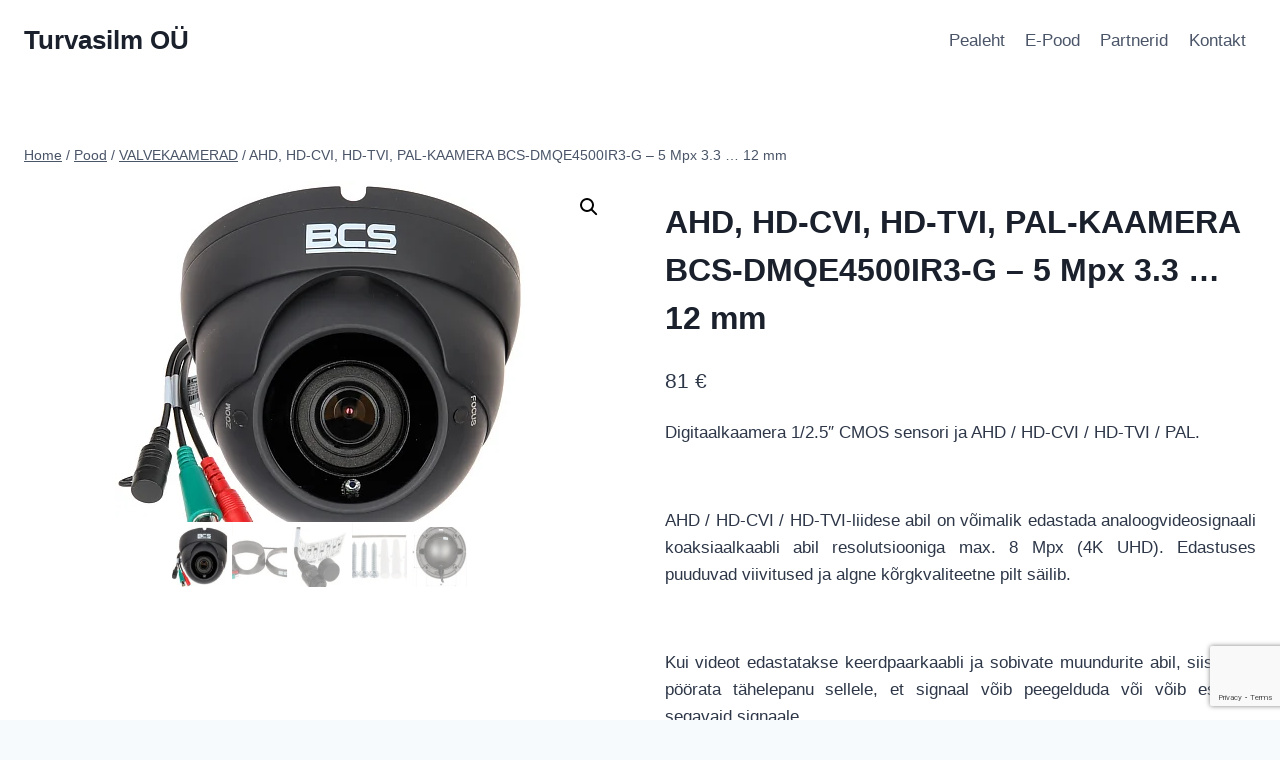

--- FILE ---
content_type: text/html; charset=UTF-8
request_url: https://turvasilm.ee/shop/ahd-hd-cvi-hd-tvi-pal-kaamera-bcs-dmqe4500ir3-g-5-mpx-3-3-12-mm/
body_size: 18949
content:
<!doctype html>
<html lang="en-US" prefix="og: https://ogp.me/ns#" class="no-js" itemtype="https://schema.org/IndividualProduct" itemscope>
<head>
	<meta charset="UTF-8">
	<meta name="viewport" content="width=device-width, initial-scale=1, minimum-scale=1">
	
<!-- Search Engine Optimization by Rank Math - https://rankmath.com/ -->
<title>AHD, HD-CVI, HD-TVI, PAL-KAAMERA BCS-DMQE4500IR3-G - 5 Mpx 3.3 ... 12 mm | Osta turvakaamerad ja valvekaamerad | Turvasilm OÜ</title>
<meta name="description" content="Digitaalkaamera 1/2.5&quot; CMOS sensori ja AHD / HD-CVI / HD-TVI / PAL. &nbsp; AHD / HD-CVI / HD-TVI-liidese abil on võimalik edastada analoogvideosignaali koaksiaalkaabli abil resolutsiooniga max. 8 Mpx (4K UHD). Edastuses puuduvad viivitused ja algne kõrgkvaliteetne pilt säilib. &nbsp; Kui videot edastatakse keerdpaarkaabli ja sobivate muundurite abil, siis tuleb pöörata tähelepanu sellele, et signaal võib peegelduda või võib esineda segavaid signaale."/>
<meta name="robots" content="follow, index, max-snippet:-1, max-video-preview:-1, max-image-preview:large"/>
<link rel="canonical" href="https://turvasilm.ee/shop/ahd-hd-cvi-hd-tvi-pal-kaamera-bcs-dmqe4500ir3-g-5-mpx-3-3-12-mm/" />
<meta property="og:locale" content="en_US" />
<meta property="og:type" content="product" />
<meta property="og:title" content="AHD, HD-CVI, HD-TVI, PAL-KAAMERA BCS-DMQE4500IR3-G - 5 Mpx 3.3 ... 12 mm | Osta turvakaamerad ja valvekaamerad | Turvasilm OÜ" />
<meta property="og:description" content="Digitaalkaamera 1/2.5&quot; CMOS sensori ja AHD / HD-CVI / HD-TVI / PAL. &nbsp; AHD / HD-CVI / HD-TVI-liidese abil on võimalik edastada analoogvideosignaali koaksiaalkaabli abil resolutsiooniga max. 8 Mpx (4K UHD). Edastuses puuduvad viivitused ja algne kõrgkvaliteetne pilt säilib. &nbsp; Kui videot edastatakse keerdpaarkaabli ja sobivate muundurite abil, siis tuleb pöörata tähelepanu sellele, et signaal võib peegelduda või võib esineda segavaid signaale." />
<meta property="og:url" content="https://turvasilm.ee/shop/ahd-hd-cvi-hd-tvi-pal-kaamera-bcs-dmqe4500ir3-g-5-mpx-3-3-12-mm/" />
<meta property="og:site_name" content="Turvasilm OÜ" />
<meta property="og:image" content="https://turvasilm.ee/wp-content/uploads/2021/09/1-15.jpg" />
<meta property="og:image:secure_url" content="https://turvasilm.ee/wp-content/uploads/2021/09/1-15.jpg" />
<meta property="og:image:width" content="410" />
<meta property="og:image:height" content="373" />
<meta property="og:image:alt" content="AHD, HD-CVI, HD-TVI, PAL-KAAMERA BCS-DMQE4500IR3-G &#8211; 5 Mpx 3.3 &#8230; 12 mm" />
<meta property="og:image:type" content="image/jpeg" />
<meta property="product:price:amount" content="81" />
<meta property="product:price:currency" content="EUR" />
<meta property="product:availability" content="instock" />
<meta name="twitter:card" content="summary_large_image" />
<meta name="twitter:title" content="AHD, HD-CVI, HD-TVI, PAL-KAAMERA BCS-DMQE4500IR3-G - 5 Mpx 3.3 ... 12 mm | Osta turvakaamerad ja valvekaamerad | Turvasilm OÜ" />
<meta name="twitter:description" content="Digitaalkaamera 1/2.5&quot; CMOS sensori ja AHD / HD-CVI / HD-TVI / PAL. &nbsp; AHD / HD-CVI / HD-TVI-liidese abil on võimalik edastada analoogvideosignaali koaksiaalkaabli abil resolutsiooniga max. 8 Mpx (4K UHD). Edastuses puuduvad viivitused ja algne kõrgkvaliteetne pilt säilib. &nbsp; Kui videot edastatakse keerdpaarkaabli ja sobivate muundurite abil, siis tuleb pöörata tähelepanu sellele, et signaal võib peegelduda või võib esineda segavaid signaale." />
<meta name="twitter:image" content="https://turvasilm.ee/wp-content/uploads/2021/09/1-15.jpg" />
<meta name="twitter:label1" content="Price" />
<meta name="twitter:data1" content="81&nbsp;&euro;" />
<meta name="twitter:label2" content="Availability" />
<meta name="twitter:data2" content="In stock" />
<script type="application/ld+json" class="rank-math-schema">{"@context":"https://schema.org","@graph":[{"@type":"Place","@id":"https://turvasilm.ee/#place","address":{"@type":"PostalAddress","streetAddress":"Peterburi tee 2","addressLocality":"Tallinn","addressRegion":"Harjumaa"}},{"@type":"Organization","@id":"https://turvasilm.ee/#organization","name":"Turvasilm O\u00dc","url":"https://turvasilm.ee","sameAs":["https://www.facebook.com/turvasilm"],"email":"info@turvasilm.ee","address":{"@type":"PostalAddress","streetAddress":"Peterburi tee 2","addressLocality":"Tallinn","addressRegion":"Harjumaa"},"logo":{"@type":"ImageObject","@id":"https://turvasilm.ee/#logo","url":"https://turvasilm.ee/wp-content/uploads/2021/08/turvaalfa.png","contentUrl":"https://turvasilm.ee/wp-content/uploads/2021/08/turvaalfa.png","caption":"Turvasilm O\u00dc","inLanguage":"en-US","width":"320","height":"240"},"contactPoint":[{"@type":"ContactPoint","telephone":"+372 55610979","contactType":"customer support"}],"description":"Turvasilm O\u00dc pakub turvakaamerate renti ja m\u00fc\u00fcki korteri\u00fchistutele ning ettev\u00f5tetele \u00fcle Eesti. Pakume kiiret paigaldust, 24/7 tuge ja garantiid. Meie e-poest leiate laia valiku valvekaameraid, lisavarustust ja turvalahendusi.\n","location":{"@id":"https://turvasilm.ee/#place"}},{"@type":"WebSite","@id":"https://turvasilm.ee/#website","url":"https://turvasilm.ee","name":"Turvasilm O\u00dc","publisher":{"@id":"https://turvasilm.ee/#organization"},"inLanguage":"en-US"},{"@type":"ImageObject","@id":"https://turvasilm.ee/wp-content/uploads/2021/09/1-15.jpg","url":"https://turvasilm.ee/wp-content/uploads/2021/09/1-15.jpg","width":"410","height":"373","inLanguage":"en-US"},{"@type":"BreadcrumbList","@id":"https://turvasilm.ee/shop/ahd-hd-cvi-hd-tvi-pal-kaamera-bcs-dmqe4500ir3-g-5-mpx-3-3-12-mm/#breadcrumb","itemListElement":[{"@type":"ListItem","position":"1","item":{"@id":"https://turvasilm.ee","name":"Home"}},{"@type":"ListItem","position":"2","item":{"@id":"https://turvasilm.ee/shop/ahd-hd-cvi-hd-tvi-pal-kaamera-bcs-dmqe4500ir3-g-5-mpx-3-3-12-mm/","name":"AHD, HD-CVI, HD-TVI, PAL-KAAMERA BCS-DMQE4500IR3-G &#8211; 5 Mpx 3.3 &#8230; 12 mm"}}]},{"@type":"ItemPage","@id":"https://turvasilm.ee/shop/ahd-hd-cvi-hd-tvi-pal-kaamera-bcs-dmqe4500ir3-g-5-mpx-3-3-12-mm/#webpage","url":"https://turvasilm.ee/shop/ahd-hd-cvi-hd-tvi-pal-kaamera-bcs-dmqe4500ir3-g-5-mpx-3-3-12-mm/","name":"AHD, HD-CVI, HD-TVI, PAL-KAAMERA BCS-DMQE4500IR3-G - 5 Mpx 3.3 ... 12 mm | Osta turvakaamerad ja valvekaamerad | Turvasilm O\u00dc","datePublished":"2021-09-05T19:53:03+03:00","dateModified":"2021-09-05T19:53:03+03:00","isPartOf":{"@id":"https://turvasilm.ee/#website"},"primaryImageOfPage":{"@id":"https://turvasilm.ee/wp-content/uploads/2021/09/1-15.jpg"},"inLanguage":"en-US","breadcrumb":{"@id":"https://turvasilm.ee/shop/ahd-hd-cvi-hd-tvi-pal-kaamera-bcs-dmqe4500ir3-g-5-mpx-3-3-12-mm/#breadcrumb"}},{"@type":"Product","name":"AHD, HD-CVI, HD-TVI, PAL-KAAMERA BCS-DMQE4500IR3-G - 5 Mpx 3.3 ... 12 mm | Osta turvakaamerad ja valvekaamerad | Turvasilm O\u00dc","description":"Osta AHD, HD-CVI, HD-TVI, PAL-KAAMERA BCS-DMQE4500IR3-G - 5 Mpx 3.3 ... 12 mm parima hinnaga. Kiire tarne, garantii ja paigaldus \u00fcle Eesti \u2013 Turvasilm O\u00dc.","category":"VALVEKAAMERAD","mainEntityOfPage":{"@id":"https://turvasilm.ee/shop/ahd-hd-cvi-hd-tvi-pal-kaamera-bcs-dmqe4500ir3-g-5-mpx-3-3-12-mm/#webpage"},"image":[{"@type":"ImageObject","url":"https://turvasilm.ee/wp-content/uploads/2021/09/1-15.jpg","height":"373","width":"410"},{"@type":"ImageObject","url":"https://turvasilm.ee/wp-content/uploads/2021/09/2-10.jpg","height":"140","width":"410"},{"@type":"ImageObject","url":"https://turvasilm.ee/wp-content/uploads/2021/09/4-9.jpg","height":"350","width":"278"},{"@type":"ImageObject","url":"https://turvasilm.ee/wp-content/uploads/2021/09/5-7.jpg","height":"200","width":"360"},{"@type":"ImageObject","url":"https://turvasilm.ee/wp-content/uploads/2021/09/3-10.jpg","height":"410","width":"368"}],"offers":{"@type":"Offer","price":"81","priceCurrency":"EUR","priceValidUntil":"2027-12-31","availability":"https://schema.org/InStock","itemCondition":"NewCondition","url":"https://turvasilm.ee/shop/ahd-hd-cvi-hd-tvi-pal-kaamera-bcs-dmqe4500ir3-g-5-mpx-3-3-12-mm/","seller":{"@type":"Organization","@id":"https://turvasilm.ee/","name":"Turvasilm O\u00dc","url":"https://turvasilm.ee","logo":"https://turvasilm.ee/wp-content/uploads/2021/08/turvaalfa.png"},"priceSpecification":{"price":"81","priceCurrency":"EUR","valueAddedTaxIncluded":"true"}},"@id":"https://turvasilm.ee/shop/ahd-hd-cvi-hd-tvi-pal-kaamera-bcs-dmqe4500ir3-g-5-mpx-3-3-12-mm/#richSnippet"}]}</script>
<!-- /Rank Math WordPress SEO plugin -->


<link rel="alternate" type="application/rss+xml" title="Turvasilm OÜ &raquo; Feed" href="https://turvasilm.ee/feed/" />
<link rel="alternate" type="application/rss+xml" title="Turvasilm OÜ &raquo; Comments Feed" href="https://turvasilm.ee/comments/feed/" />
			<script>document.documentElement.classList.remove( 'no-js' );</script>
			<link rel="alternate" title="oEmbed (JSON)" type="application/json+oembed" href="https://turvasilm.ee/wp-json/oembed/1.0/embed?url=https%3A%2F%2Fturvasilm.ee%2Fshop%2Fahd-hd-cvi-hd-tvi-pal-kaamera-bcs-dmqe4500ir3-g-5-mpx-3-3-12-mm%2F" />
<link rel="alternate" title="oEmbed (XML)" type="text/xml+oembed" href="https://turvasilm.ee/wp-json/oembed/1.0/embed?url=https%3A%2F%2Fturvasilm.ee%2Fshop%2Fahd-hd-cvi-hd-tvi-pal-kaamera-bcs-dmqe4500ir3-g-5-mpx-3-3-12-mm%2F&#038;format=xml" />
<style id='wp-img-auto-sizes-contain-inline-css'>
img:is([sizes=auto i],[sizes^="auto," i]){contain-intrinsic-size:3000px 1500px}
/*# sourceURL=wp-img-auto-sizes-contain-inline-css */
</style>
<style id='wp-emoji-styles-inline-css'>

	img.wp-smiley, img.emoji {
		display: inline !important;
		border: none !important;
		box-shadow: none !important;
		height: 1em !important;
		width: 1em !important;
		margin: 0 0.07em !important;
		vertical-align: -0.1em !important;
		background: none !important;
		padding: 0 !important;
	}
/*# sourceURL=wp-emoji-styles-inline-css */
</style>
<style id='wp-block-library-inline-css'>
:root{--wp-block-synced-color:#7a00df;--wp-block-synced-color--rgb:122,0,223;--wp-bound-block-color:var(--wp-block-synced-color);--wp-editor-canvas-background:#ddd;--wp-admin-theme-color:#007cba;--wp-admin-theme-color--rgb:0,124,186;--wp-admin-theme-color-darker-10:#006ba1;--wp-admin-theme-color-darker-10--rgb:0,107,160.5;--wp-admin-theme-color-darker-20:#005a87;--wp-admin-theme-color-darker-20--rgb:0,90,135;--wp-admin-border-width-focus:2px}@media (min-resolution:192dpi){:root{--wp-admin-border-width-focus:1.5px}}.wp-element-button{cursor:pointer}:root .has-very-light-gray-background-color{background-color:#eee}:root .has-very-dark-gray-background-color{background-color:#313131}:root .has-very-light-gray-color{color:#eee}:root .has-very-dark-gray-color{color:#313131}:root .has-vivid-green-cyan-to-vivid-cyan-blue-gradient-background{background:linear-gradient(135deg,#00d084,#0693e3)}:root .has-purple-crush-gradient-background{background:linear-gradient(135deg,#34e2e4,#4721fb 50%,#ab1dfe)}:root .has-hazy-dawn-gradient-background{background:linear-gradient(135deg,#faaca8,#dad0ec)}:root .has-subdued-olive-gradient-background{background:linear-gradient(135deg,#fafae1,#67a671)}:root .has-atomic-cream-gradient-background{background:linear-gradient(135deg,#fdd79a,#004a59)}:root .has-nightshade-gradient-background{background:linear-gradient(135deg,#330968,#31cdcf)}:root .has-midnight-gradient-background{background:linear-gradient(135deg,#020381,#2874fc)}:root{--wp--preset--font-size--normal:16px;--wp--preset--font-size--huge:42px}.has-regular-font-size{font-size:1em}.has-larger-font-size{font-size:2.625em}.has-normal-font-size{font-size:var(--wp--preset--font-size--normal)}.has-huge-font-size{font-size:var(--wp--preset--font-size--huge)}.has-text-align-center{text-align:center}.has-text-align-left{text-align:left}.has-text-align-right{text-align:right}.has-fit-text{white-space:nowrap!important}#end-resizable-editor-section{display:none}.aligncenter{clear:both}.items-justified-left{justify-content:flex-start}.items-justified-center{justify-content:center}.items-justified-right{justify-content:flex-end}.items-justified-space-between{justify-content:space-between}.screen-reader-text{border:0;clip-path:inset(50%);height:1px;margin:-1px;overflow:hidden;padding:0;position:absolute;width:1px;word-wrap:normal!important}.screen-reader-text:focus{background-color:#ddd;clip-path:none;color:#444;display:block;font-size:1em;height:auto;left:5px;line-height:normal;padding:15px 23px 14px;text-decoration:none;top:5px;width:auto;z-index:100000}html :where(.has-border-color){border-style:solid}html :where([style*=border-top-color]){border-top-style:solid}html :where([style*=border-right-color]){border-right-style:solid}html :where([style*=border-bottom-color]){border-bottom-style:solid}html :where([style*=border-left-color]){border-left-style:solid}html :where([style*=border-width]){border-style:solid}html :where([style*=border-top-width]){border-top-style:solid}html :where([style*=border-right-width]){border-right-style:solid}html :where([style*=border-bottom-width]){border-bottom-style:solid}html :where([style*=border-left-width]){border-left-style:solid}html :where(img[class*=wp-image-]){height:auto;max-width:100%}:where(figure){margin:0 0 1em}html :where(.is-position-sticky){--wp-admin--admin-bar--position-offset:var(--wp-admin--admin-bar--height,0px)}@media screen and (max-width:600px){html :where(.is-position-sticky){--wp-admin--admin-bar--position-offset:0px}}

/*# sourceURL=wp-block-library-inline-css */
</style><link data-minify="1" rel='stylesheet' id='wc-blocks-style-css' href='https://turvasilm.ee/wp-content/cache/min/1/wp-content/plugins/woocommerce/assets/client/blocks/wc-blocks.css?ver=1757495848' media='all' />
<style id='global-styles-inline-css'>
:root{--wp--preset--aspect-ratio--square: 1;--wp--preset--aspect-ratio--4-3: 4/3;--wp--preset--aspect-ratio--3-4: 3/4;--wp--preset--aspect-ratio--3-2: 3/2;--wp--preset--aspect-ratio--2-3: 2/3;--wp--preset--aspect-ratio--16-9: 16/9;--wp--preset--aspect-ratio--9-16: 9/16;--wp--preset--color--black: #000000;--wp--preset--color--cyan-bluish-gray: #abb8c3;--wp--preset--color--white: #ffffff;--wp--preset--color--pale-pink: #f78da7;--wp--preset--color--vivid-red: #cf2e2e;--wp--preset--color--luminous-vivid-orange: #ff6900;--wp--preset--color--luminous-vivid-amber: #fcb900;--wp--preset--color--light-green-cyan: #7bdcb5;--wp--preset--color--vivid-green-cyan: #00d084;--wp--preset--color--pale-cyan-blue: #8ed1fc;--wp--preset--color--vivid-cyan-blue: #0693e3;--wp--preset--color--vivid-purple: #9b51e0;--wp--preset--color--theme-palette-1: var(--global-palette1);--wp--preset--color--theme-palette-2: var(--global-palette2);--wp--preset--color--theme-palette-3: var(--global-palette3);--wp--preset--color--theme-palette-4: var(--global-palette4);--wp--preset--color--theme-palette-5: var(--global-palette5);--wp--preset--color--theme-palette-6: var(--global-palette6);--wp--preset--color--theme-palette-7: var(--global-palette7);--wp--preset--color--theme-palette-8: var(--global-palette8);--wp--preset--color--theme-palette-9: var(--global-palette9);--wp--preset--gradient--vivid-cyan-blue-to-vivid-purple: linear-gradient(135deg,rgb(6,147,227) 0%,rgb(155,81,224) 100%);--wp--preset--gradient--light-green-cyan-to-vivid-green-cyan: linear-gradient(135deg,rgb(122,220,180) 0%,rgb(0,208,130) 100%);--wp--preset--gradient--luminous-vivid-amber-to-luminous-vivid-orange: linear-gradient(135deg,rgb(252,185,0) 0%,rgb(255,105,0) 100%);--wp--preset--gradient--luminous-vivid-orange-to-vivid-red: linear-gradient(135deg,rgb(255,105,0) 0%,rgb(207,46,46) 100%);--wp--preset--gradient--very-light-gray-to-cyan-bluish-gray: linear-gradient(135deg,rgb(238,238,238) 0%,rgb(169,184,195) 100%);--wp--preset--gradient--cool-to-warm-spectrum: linear-gradient(135deg,rgb(74,234,220) 0%,rgb(151,120,209) 20%,rgb(207,42,186) 40%,rgb(238,44,130) 60%,rgb(251,105,98) 80%,rgb(254,248,76) 100%);--wp--preset--gradient--blush-light-purple: linear-gradient(135deg,rgb(255,206,236) 0%,rgb(152,150,240) 100%);--wp--preset--gradient--blush-bordeaux: linear-gradient(135deg,rgb(254,205,165) 0%,rgb(254,45,45) 50%,rgb(107,0,62) 100%);--wp--preset--gradient--luminous-dusk: linear-gradient(135deg,rgb(255,203,112) 0%,rgb(199,81,192) 50%,rgb(65,88,208) 100%);--wp--preset--gradient--pale-ocean: linear-gradient(135deg,rgb(255,245,203) 0%,rgb(182,227,212) 50%,rgb(51,167,181) 100%);--wp--preset--gradient--electric-grass: linear-gradient(135deg,rgb(202,248,128) 0%,rgb(113,206,126) 100%);--wp--preset--gradient--midnight: linear-gradient(135deg,rgb(2,3,129) 0%,rgb(40,116,252) 100%);--wp--preset--font-size--small: var(--global-font-size-small);--wp--preset--font-size--medium: var(--global-font-size-medium);--wp--preset--font-size--large: var(--global-font-size-large);--wp--preset--font-size--x-large: 42px;--wp--preset--font-size--larger: var(--global-font-size-larger);--wp--preset--font-size--xxlarge: var(--global-font-size-xxlarge);--wp--preset--spacing--20: 0.44rem;--wp--preset--spacing--30: 0.67rem;--wp--preset--spacing--40: 1rem;--wp--preset--spacing--50: 1.5rem;--wp--preset--spacing--60: 2.25rem;--wp--preset--spacing--70: 3.38rem;--wp--preset--spacing--80: 5.06rem;--wp--preset--shadow--natural: 6px 6px 9px rgba(0, 0, 0, 0.2);--wp--preset--shadow--deep: 12px 12px 50px rgba(0, 0, 0, 0.4);--wp--preset--shadow--sharp: 6px 6px 0px rgba(0, 0, 0, 0.2);--wp--preset--shadow--outlined: 6px 6px 0px -3px rgb(255, 255, 255), 6px 6px rgb(0, 0, 0);--wp--preset--shadow--crisp: 6px 6px 0px rgb(0, 0, 0);}:where(.is-layout-flex){gap: 0.5em;}:where(.is-layout-grid){gap: 0.5em;}body .is-layout-flex{display: flex;}.is-layout-flex{flex-wrap: wrap;align-items: center;}.is-layout-flex > :is(*, div){margin: 0;}body .is-layout-grid{display: grid;}.is-layout-grid > :is(*, div){margin: 0;}:where(.wp-block-columns.is-layout-flex){gap: 2em;}:where(.wp-block-columns.is-layout-grid){gap: 2em;}:where(.wp-block-post-template.is-layout-flex){gap: 1.25em;}:where(.wp-block-post-template.is-layout-grid){gap: 1.25em;}.has-black-color{color: var(--wp--preset--color--black) !important;}.has-cyan-bluish-gray-color{color: var(--wp--preset--color--cyan-bluish-gray) !important;}.has-white-color{color: var(--wp--preset--color--white) !important;}.has-pale-pink-color{color: var(--wp--preset--color--pale-pink) !important;}.has-vivid-red-color{color: var(--wp--preset--color--vivid-red) !important;}.has-luminous-vivid-orange-color{color: var(--wp--preset--color--luminous-vivid-orange) !important;}.has-luminous-vivid-amber-color{color: var(--wp--preset--color--luminous-vivid-amber) !important;}.has-light-green-cyan-color{color: var(--wp--preset--color--light-green-cyan) !important;}.has-vivid-green-cyan-color{color: var(--wp--preset--color--vivid-green-cyan) !important;}.has-pale-cyan-blue-color{color: var(--wp--preset--color--pale-cyan-blue) !important;}.has-vivid-cyan-blue-color{color: var(--wp--preset--color--vivid-cyan-blue) !important;}.has-vivid-purple-color{color: var(--wp--preset--color--vivid-purple) !important;}.has-black-background-color{background-color: var(--wp--preset--color--black) !important;}.has-cyan-bluish-gray-background-color{background-color: var(--wp--preset--color--cyan-bluish-gray) !important;}.has-white-background-color{background-color: var(--wp--preset--color--white) !important;}.has-pale-pink-background-color{background-color: var(--wp--preset--color--pale-pink) !important;}.has-vivid-red-background-color{background-color: var(--wp--preset--color--vivid-red) !important;}.has-luminous-vivid-orange-background-color{background-color: var(--wp--preset--color--luminous-vivid-orange) !important;}.has-luminous-vivid-amber-background-color{background-color: var(--wp--preset--color--luminous-vivid-amber) !important;}.has-light-green-cyan-background-color{background-color: var(--wp--preset--color--light-green-cyan) !important;}.has-vivid-green-cyan-background-color{background-color: var(--wp--preset--color--vivid-green-cyan) !important;}.has-pale-cyan-blue-background-color{background-color: var(--wp--preset--color--pale-cyan-blue) !important;}.has-vivid-cyan-blue-background-color{background-color: var(--wp--preset--color--vivid-cyan-blue) !important;}.has-vivid-purple-background-color{background-color: var(--wp--preset--color--vivid-purple) !important;}.has-black-border-color{border-color: var(--wp--preset--color--black) !important;}.has-cyan-bluish-gray-border-color{border-color: var(--wp--preset--color--cyan-bluish-gray) !important;}.has-white-border-color{border-color: var(--wp--preset--color--white) !important;}.has-pale-pink-border-color{border-color: var(--wp--preset--color--pale-pink) !important;}.has-vivid-red-border-color{border-color: var(--wp--preset--color--vivid-red) !important;}.has-luminous-vivid-orange-border-color{border-color: var(--wp--preset--color--luminous-vivid-orange) !important;}.has-luminous-vivid-amber-border-color{border-color: var(--wp--preset--color--luminous-vivid-amber) !important;}.has-light-green-cyan-border-color{border-color: var(--wp--preset--color--light-green-cyan) !important;}.has-vivid-green-cyan-border-color{border-color: var(--wp--preset--color--vivid-green-cyan) !important;}.has-pale-cyan-blue-border-color{border-color: var(--wp--preset--color--pale-cyan-blue) !important;}.has-vivid-cyan-blue-border-color{border-color: var(--wp--preset--color--vivid-cyan-blue) !important;}.has-vivid-purple-border-color{border-color: var(--wp--preset--color--vivid-purple) !important;}.has-vivid-cyan-blue-to-vivid-purple-gradient-background{background: var(--wp--preset--gradient--vivid-cyan-blue-to-vivid-purple) !important;}.has-light-green-cyan-to-vivid-green-cyan-gradient-background{background: var(--wp--preset--gradient--light-green-cyan-to-vivid-green-cyan) !important;}.has-luminous-vivid-amber-to-luminous-vivid-orange-gradient-background{background: var(--wp--preset--gradient--luminous-vivid-amber-to-luminous-vivid-orange) !important;}.has-luminous-vivid-orange-to-vivid-red-gradient-background{background: var(--wp--preset--gradient--luminous-vivid-orange-to-vivid-red) !important;}.has-very-light-gray-to-cyan-bluish-gray-gradient-background{background: var(--wp--preset--gradient--very-light-gray-to-cyan-bluish-gray) !important;}.has-cool-to-warm-spectrum-gradient-background{background: var(--wp--preset--gradient--cool-to-warm-spectrum) !important;}.has-blush-light-purple-gradient-background{background: var(--wp--preset--gradient--blush-light-purple) !important;}.has-blush-bordeaux-gradient-background{background: var(--wp--preset--gradient--blush-bordeaux) !important;}.has-luminous-dusk-gradient-background{background: var(--wp--preset--gradient--luminous-dusk) !important;}.has-pale-ocean-gradient-background{background: var(--wp--preset--gradient--pale-ocean) !important;}.has-electric-grass-gradient-background{background: var(--wp--preset--gradient--electric-grass) !important;}.has-midnight-gradient-background{background: var(--wp--preset--gradient--midnight) !important;}.has-small-font-size{font-size: var(--wp--preset--font-size--small) !important;}.has-medium-font-size{font-size: var(--wp--preset--font-size--medium) !important;}.has-large-font-size{font-size: var(--wp--preset--font-size--large) !important;}.has-x-large-font-size{font-size: var(--wp--preset--font-size--x-large) !important;}
/*# sourceURL=global-styles-inline-css */
</style>

<style id='classic-theme-styles-inline-css'>
/*! This file is auto-generated */
.wp-block-button__link{color:#fff;background-color:#32373c;border-radius:9999px;box-shadow:none;text-decoration:none;padding:calc(.667em + 2px) calc(1.333em + 2px);font-size:1.125em}.wp-block-file__button{background:#32373c;color:#fff;text-decoration:none}
/*# sourceURL=/wp-includes/css/classic-themes.min.css */
</style>
<link rel='stylesheet' id='photoswipe-css' href='https://turvasilm.ee/wp-content/plugins/woocommerce/assets/css/photoswipe/photoswipe.min.css?ver=10.1.3' media='all' />
<link rel='stylesheet' id='photoswipe-default-skin-css' href='https://turvasilm.ee/wp-content/plugins/woocommerce/assets/css/photoswipe/default-skin/default-skin.min.css?ver=10.1.3' media='all' />
<style id='woocommerce-inline-inline-css'>
.woocommerce form .form-row .required { visibility: visible; }
/*# sourceURL=woocommerce-inline-inline-css */
</style>
<link data-minify="1" rel='stylesheet' id='brands-styles-css' href='https://turvasilm.ee/wp-content/cache/min/1/wp-content/plugins/woocommerce/assets/css/brands.css?ver=1757495848' media='all' />
<link rel='stylesheet' id='kadence-global-css' href='https://turvasilm.ee/wp-content/themes/kadence/assets/css/global.min.css?ver=1.3.4' media='all' />
<style id='kadence-global-inline-css'>
/* Kadence Base CSS */
:root{--global-palette1:#2B6CB0;--global-palette2:#215387;--global-palette3:#1A202C;--global-palette4:#2D3748;--global-palette5:#4A5568;--global-palette6:#718096;--global-palette7:#EDF2F7;--global-palette8:#F7FAFC;--global-palette9:#ffffff;--global-palette9rgb:255, 255, 255;--global-palette-highlight:var(--global-palette1);--global-palette-highlight-alt:var(--global-palette2);--global-palette-highlight-alt2:var(--global-palette9);--global-palette-btn-bg:var(--global-palette1);--global-palette-btn-bg-hover:var(--global-palette2);--global-palette-btn:var(--global-palette9);--global-palette-btn-hover:var(--global-palette9);--global-body-font-family:-apple-system,BlinkMacSystemFont,"Segoe UI",Roboto,Oxygen-Sans,Ubuntu,Cantarell,"Helvetica Neue",sans-serif, "Apple Color Emoji", "Segoe UI Emoji", "Segoe UI Symbol";--global-heading-font-family:inherit;--global-primary-nav-font-family:inherit;--global-fallback-font:sans-serif;--global-display-fallback-font:sans-serif;--global-content-width:1290px;--global-content-wide-width:calc(1290px + 230px);--global-content-narrow-width:842px;--global-content-edge-padding:1.5rem;--global-content-boxed-padding:2rem;--global-calc-content-width:calc(1290px - var(--global-content-edge-padding) - var(--global-content-edge-padding) );--wp--style--global--content-size:var(--global-calc-content-width);}.wp-site-blocks{--global-vw:calc( 100vw - ( 0.5 * var(--scrollbar-offset)));}body{background:var(--global-palette8);}body, input, select, optgroup, textarea{font-weight:400;font-size:17px;line-height:1.6;font-family:var(--global-body-font-family);color:var(--global-palette4);}.content-bg, body.content-style-unboxed .site{background:var(--global-palette9);}h1,h2,h3,h4,h5,h6{font-family:var(--global-heading-font-family);}h1{font-weight:700;font-size:32px;line-height:1.5;color:var(--global-palette3);}h2{font-weight:700;font-size:28px;line-height:1.5;color:var(--global-palette3);}h3{font-weight:700;font-size:24px;line-height:1.5;color:var(--global-palette3);}h4{font-weight:700;font-size:22px;line-height:1.5;color:var(--global-palette4);}h5{font-weight:700;font-size:20px;line-height:1.5;color:var(--global-palette4);}h6{font-weight:700;font-size:18px;line-height:1.5;color:var(--global-palette5);}.entry-hero .kadence-breadcrumbs{max-width:1290px;}.site-container, .site-header-row-layout-contained, .site-footer-row-layout-contained, .entry-hero-layout-contained, .comments-area, .alignfull > .wp-block-cover__inner-container, .alignwide > .wp-block-cover__inner-container{max-width:var(--global-content-width);}.content-width-narrow .content-container.site-container, .content-width-narrow .hero-container.site-container{max-width:var(--global-content-narrow-width);}@media all and (min-width: 1520px){.wp-site-blocks .content-container  .alignwide{margin-left:-115px;margin-right:-115px;width:unset;max-width:unset;}}@media all and (min-width: 1102px){.content-width-narrow .wp-site-blocks .content-container .alignwide{margin-left:-130px;margin-right:-130px;width:unset;max-width:unset;}}.content-style-boxed .wp-site-blocks .entry-content .alignwide{margin-left:calc( -1 * var( --global-content-boxed-padding ) );margin-right:calc( -1 * var( --global-content-boxed-padding ) );}.content-area{margin-top:5rem;margin-bottom:5rem;}@media all and (max-width: 1024px){.content-area{margin-top:3rem;margin-bottom:3rem;}}@media all and (max-width: 767px){.content-area{margin-top:2rem;margin-bottom:2rem;}}@media all and (max-width: 1024px){:root{--global-content-boxed-padding:2rem;}}@media all and (max-width: 767px){:root{--global-content-boxed-padding:1.5rem;}}.entry-content-wrap{padding:2rem;}@media all and (max-width: 1024px){.entry-content-wrap{padding:2rem;}}@media all and (max-width: 767px){.entry-content-wrap{padding:1.5rem;}}.entry.single-entry{box-shadow:0px 15px 15px -10px rgba(0,0,0,0.05);}.entry.loop-entry{box-shadow:0px 15px 15px -10px rgba(0,0,0,0.05);}.loop-entry .entry-content-wrap{padding:2rem;}@media all and (max-width: 1024px){.loop-entry .entry-content-wrap{padding:2rem;}}@media all and (max-width: 767px){.loop-entry .entry-content-wrap{padding:1.5rem;}}button, .button, .wp-block-button__link, input[type="button"], input[type="reset"], input[type="submit"], .fl-button, .elementor-button-wrapper .elementor-button, .wc-block-components-checkout-place-order-button, .wc-block-cart__submit{box-shadow:0px 0px 0px -7px rgba(0,0,0,0);}button:hover, button:focus, button:active, .button:hover, .button:focus, .button:active, .wp-block-button__link:hover, .wp-block-button__link:focus, .wp-block-button__link:active, input[type="button"]:hover, input[type="button"]:focus, input[type="button"]:active, input[type="reset"]:hover, input[type="reset"]:focus, input[type="reset"]:active, input[type="submit"]:hover, input[type="submit"]:focus, input[type="submit"]:active, .elementor-button-wrapper .elementor-button:hover, .elementor-button-wrapper .elementor-button:focus, .elementor-button-wrapper .elementor-button:active, .wc-block-cart__submit:hover{box-shadow:0px 15px 25px -7px rgba(0,0,0,0.1);}.kb-button.kb-btn-global-outline.kb-btn-global-inherit{padding-top:calc(px - 2px);padding-right:calc(px - 2px);padding-bottom:calc(px - 2px);padding-left:calc(px - 2px);}@media all and (min-width: 1025px){.transparent-header .entry-hero .entry-hero-container-inner{padding-top:80px;}}@media all and (max-width: 1024px){.mobile-transparent-header .entry-hero .entry-hero-container-inner{padding-top:80px;}}@media all and (max-width: 767px){.mobile-transparent-header .entry-hero .entry-hero-container-inner{padding-top:80px;}}
/* Kadence Header CSS */
@media all and (max-width: 1024px){.mobile-transparent-header #masthead{position:absolute;left:0px;right:0px;z-index:100;}.kadence-scrollbar-fixer.mobile-transparent-header #masthead{right:var(--scrollbar-offset,0);}.mobile-transparent-header #masthead, .mobile-transparent-header .site-top-header-wrap .site-header-row-container-inner, .mobile-transparent-header .site-main-header-wrap .site-header-row-container-inner, .mobile-transparent-header .site-bottom-header-wrap .site-header-row-container-inner{background:transparent;}.site-header-row-tablet-layout-fullwidth, .site-header-row-tablet-layout-standard{padding:0px;}}@media all and (min-width: 1025px){.transparent-header #masthead{position:absolute;left:0px;right:0px;z-index:100;}.transparent-header.kadence-scrollbar-fixer #masthead{right:var(--scrollbar-offset,0);}.transparent-header #masthead, .transparent-header .site-top-header-wrap .site-header-row-container-inner, .transparent-header .site-main-header-wrap .site-header-row-container-inner, .transparent-header .site-bottom-header-wrap .site-header-row-container-inner{background:transparent;}}.site-branding{padding:0px 0px 0px 0px;}.site-branding .site-title{font-weight:700;font-size:26px;line-height:1.2;color:var(--global-palette3);}#masthead, #masthead .kadence-sticky-header.item-is-fixed:not(.item-at-start):not(.site-header-row-container):not(.site-main-header-wrap), #masthead .kadence-sticky-header.item-is-fixed:not(.item-at-start) > .site-header-row-container-inner{background:#ffffff;}.site-main-header-inner-wrap{min-height:80px;}.header-navigation[class*="header-navigation-style-underline"] .header-menu-container.primary-menu-container>ul>li>a:after{width:calc( 100% - 1.2em);}.main-navigation .primary-menu-container > ul > li.menu-item > a{padding-left:calc(1.2em / 2);padding-right:calc(1.2em / 2);padding-top:0.6em;padding-bottom:0.6em;color:var(--global-palette5);}.main-navigation .primary-menu-container > ul > li.menu-item .dropdown-nav-special-toggle{right:calc(1.2em / 2);}.main-navigation .primary-menu-container > ul > li.menu-item > a:hover{color:var(--global-palette-highlight);}.main-navigation .primary-menu-container > ul > li.menu-item.current-menu-item > a{color:var(--global-palette3);}.header-navigation .header-menu-container ul ul.sub-menu, .header-navigation .header-menu-container ul ul.submenu{background:var(--global-palette3);box-shadow:0px 2px 13px 0px rgba(0,0,0,0.1);}.header-navigation .header-menu-container ul ul li.menu-item, .header-menu-container ul.menu > li.kadence-menu-mega-enabled > ul > li.menu-item > a{border-bottom:1px solid rgba(255,255,255,0.1);}.header-navigation .header-menu-container ul ul li.menu-item > a{width:200px;padding-top:1em;padding-bottom:1em;color:var(--global-palette8);font-size:12px;}.header-navigation .header-menu-container ul ul li.menu-item > a:hover{color:var(--global-palette9);background:var(--global-palette4);}.header-navigation .header-menu-container ul ul li.menu-item.current-menu-item > a{color:var(--global-palette9);background:var(--global-palette4);}.mobile-toggle-open-container .menu-toggle-open, .mobile-toggle-open-container .menu-toggle-open:focus{color:var(--global-palette5);padding:0.4em 0.6em 0.4em 0.6em;font-size:14px;}.mobile-toggle-open-container .menu-toggle-open.menu-toggle-style-bordered{border:1px solid currentColor;}.mobile-toggle-open-container .menu-toggle-open .menu-toggle-icon{font-size:20px;}.mobile-toggle-open-container .menu-toggle-open:hover, .mobile-toggle-open-container .menu-toggle-open:focus-visible{color:var(--global-palette-highlight);}.mobile-navigation ul li{font-size:14px;}.mobile-navigation ul li a{padding-top:1em;padding-bottom:1em;}.mobile-navigation ul li > a, .mobile-navigation ul li.menu-item-has-children > .drawer-nav-drop-wrap{color:var(--global-palette8);}.mobile-navigation ul li.current-menu-item > a, .mobile-navigation ul li.current-menu-item.menu-item-has-children > .drawer-nav-drop-wrap{color:var(--global-palette-highlight);}.mobile-navigation ul li.menu-item-has-children .drawer-nav-drop-wrap, .mobile-navigation ul li:not(.menu-item-has-children) a{border-bottom:1px solid rgba(255,255,255,0.1);}.mobile-navigation:not(.drawer-navigation-parent-toggle-true) ul li.menu-item-has-children .drawer-nav-drop-wrap button{border-left:1px solid rgba(255,255,255,0.1);}#mobile-drawer .drawer-header .drawer-toggle{padding:0.6em 0.15em 0.6em 0.15em;font-size:24px;}
/* Kadence Footer CSS */
.site-bottom-footer-inner-wrap{padding-top:30px;padding-bottom:30px;grid-column-gap:30px;}.site-bottom-footer-inner-wrap .widget{margin-bottom:30px;}.site-bottom-footer-inner-wrap .site-footer-section:not(:last-child):after{right:calc(-30px / 2);}
/* Kadence Woo CSS */
.entry-hero.product-hero-section .entry-header{min-height:200px;}.product-title .single-category{font-weight:700;font-size:32px;line-height:1.5;color:var(--global-palette3);}.wp-site-blocks .product-hero-section .extra-title{font-weight:700;font-size:32px;line-height:1.5;}.entry-hero.product-archive-hero-section .entry-header{min-height:231px;}.woocommerce ul.products.woo-archive-btn-button .product-action-wrap .button:not(.kb-button), .woocommerce ul.products li.woo-archive-btn-button .button:not(.kb-button), .wc-block-grid__product.woo-archive-btn-button .product-details .wc-block-grid__product-add-to-cart .wp-block-button__link{border:2px none transparent;box-shadow:0px 0px 0px 0px rgba(0,0,0,0.0);}.woocommerce ul.products.woo-archive-btn-button .product-action-wrap .button:not(.kb-button):hover, .woocommerce ul.products li.woo-archive-btn-button .button:not(.kb-button):hover, .wc-block-grid__product.woo-archive-btn-button .product-details .wc-block-grid__product-add-to-cart .wp-block-button__link:hover{box-shadow:0px 0px 0px 0px rgba(0,0,0,0);}
/*# sourceURL=kadence-global-inline-css */
</style>
<link rel='stylesheet' id='kadence-header-css' href='https://turvasilm.ee/wp-content/themes/kadence/assets/css/header.min.css?ver=1.3.4' media='all' />
<link rel='stylesheet' id='kadence-content-css' href='https://turvasilm.ee/wp-content/themes/kadence/assets/css/content.min.css?ver=1.3.4' media='all' />
<link rel='stylesheet' id='kadence-related-posts-css' href='https://turvasilm.ee/wp-content/themes/kadence/assets/css/related-posts.min.css?ver=1.3.4' media='all' />
<link rel='stylesheet' id='kad-splide-css' href='https://turvasilm.ee/wp-content/themes/kadence/assets/css/kadence-splide.min.css?ver=1.3.4' media='all' />
<link data-minify="1" rel='stylesheet' id='kadence-woocommerce-css' href='https://turvasilm.ee/wp-content/cache/min/1/wp-content/themes/kadence/assets/css/woocommerce.min.css?ver=1757495848' media='all' />
<link rel='stylesheet' id='kadence-footer-css' href='https://turvasilm.ee/wp-content/themes/kadence/assets/css/footer.min.css?ver=1.3.4' media='all' />
<link rel='stylesheet' id='kadence-rankmath-css' href='https://turvasilm.ee/wp-content/themes/kadence/assets/css/rankmath.min.css?ver=1.3.4' media='all' />
<script src="https://turvasilm.ee/wp-includes/js/jquery/jquery.min.js?ver=3.7.1" id="jquery-core-js" data-rocket-defer defer></script>
<script src="https://turvasilm.ee/wp-includes/js/jquery/jquery-migrate.min.js?ver=3.4.1" id="jquery-migrate-js" data-rocket-defer defer></script>
<script src="https://turvasilm.ee/wp-content/plugins/woocommerce/assets/js/jquery-blockui/jquery.blockUI.min.js?ver=2.7.0-wc.10.1.3" id="jquery-blockui-js" defer data-wp-strategy="defer"></script>
<script id="wc-add-to-cart-js-extra">
var wc_add_to_cart_params = {"ajax_url":"/wp-admin/admin-ajax.php","wc_ajax_url":"/?wc-ajax=%%endpoint%%","i18n_view_cart":"View cart","cart_url":"https://turvasilm.ee/ostukorv/","is_cart":"","cart_redirect_after_add":"no"};
//# sourceURL=wc-add-to-cart-js-extra
</script>
<script src="https://turvasilm.ee/wp-content/plugins/woocommerce/assets/js/frontend/add-to-cart.min.js?ver=10.1.3" id="wc-add-to-cart-js" defer data-wp-strategy="defer"></script>
<script src="https://turvasilm.ee/wp-content/plugins/woocommerce/assets/js/zoom/jquery.zoom.min.js?ver=1.7.21-wc.10.1.3" id="zoom-js" defer data-wp-strategy="defer"></script>
<script src="https://turvasilm.ee/wp-content/plugins/woocommerce/assets/js/flexslider/jquery.flexslider.min.js?ver=2.7.2-wc.10.1.3" id="flexslider-js" defer data-wp-strategy="defer"></script>
<script src="https://turvasilm.ee/wp-content/plugins/woocommerce/assets/js/photoswipe/photoswipe.min.js?ver=4.1.1-wc.10.1.3" id="photoswipe-js" defer data-wp-strategy="defer"></script>
<script src="https://turvasilm.ee/wp-content/plugins/woocommerce/assets/js/photoswipe/photoswipe-ui-default.min.js?ver=4.1.1-wc.10.1.3" id="photoswipe-ui-default-js" defer data-wp-strategy="defer"></script>
<script id="wc-single-product-js-extra">
var wc_single_product_params = {"i18n_required_rating_text":"Please select a rating","i18n_rating_options":["1 of 5 stars","2 of 5 stars","3 of 5 stars","4 of 5 stars","5 of 5 stars"],"i18n_product_gallery_trigger_text":"View full-screen image gallery","review_rating_required":"yes","flexslider":{"rtl":false,"animation":"slide","smoothHeight":true,"directionNav":false,"controlNav":"thumbnails","slideshow":false,"animationSpeed":500,"animationLoop":false,"allowOneSlide":false},"zoom_enabled":"1","zoom_options":[],"photoswipe_enabled":"1","photoswipe_options":{"shareEl":false,"closeOnScroll":false,"history":false,"hideAnimationDuration":0,"showAnimationDuration":0},"flexslider_enabled":"1"};
//# sourceURL=wc-single-product-js-extra
</script>
<script src="https://turvasilm.ee/wp-content/plugins/woocommerce/assets/js/frontend/single-product.min.js?ver=10.1.3" id="wc-single-product-js" defer data-wp-strategy="defer"></script>
<script src="https://turvasilm.ee/wp-content/plugins/woocommerce/assets/js/js-cookie/js.cookie.min.js?ver=2.1.4-wc.10.1.3" id="js-cookie-js" defer data-wp-strategy="defer"></script>
<script id="woocommerce-js-extra">
var woocommerce_params = {"ajax_url":"/wp-admin/admin-ajax.php","wc_ajax_url":"/?wc-ajax=%%endpoint%%","i18n_password_show":"Show password","i18n_password_hide":"Hide password"};
//# sourceURL=woocommerce-js-extra
</script>
<script src="https://turvasilm.ee/wp-content/plugins/woocommerce/assets/js/frontend/woocommerce.min.js?ver=10.1.3" id="woocommerce-js" defer data-wp-strategy="defer"></script>
<link rel="https://api.w.org/" href="https://turvasilm.ee/wp-json/" /><link rel="alternate" title="JSON" type="application/json" href="https://turvasilm.ee/wp-json/wp/v2/product/3131" /><link rel="EditURI" type="application/rsd+xml" title="RSD" href="https://turvasilm.ee/xmlrpc.php?rsd" />
<meta name="generator" content="WordPress 6.9" />
<link rel='shortlink' href='https://turvasilm.ee/?p=3131' />
	<noscript><style>.woocommerce-product-gallery{ opacity: 1 !important; }</style></noscript>
	<link rel="icon" href="https://turvasilm.ee/wp-content/uploads/2021/04/cropped-turvasilm-oü-32x32.png" sizes="32x32" />
<link rel="icon" href="https://turvasilm.ee/wp-content/uploads/2021/04/cropped-turvasilm-oü-192x192.png" sizes="192x192" />
<link rel="apple-touch-icon" href="https://turvasilm.ee/wp-content/uploads/2021/04/cropped-turvasilm-oü-180x180.png" />
<meta name="msapplication-TileImage" content="https://turvasilm.ee/wp-content/uploads/2021/04/cropped-turvasilm-oü-270x270.png" />
		<style id="wp-custom-css">
			:root{
  --ts-bg:#0f1115;
  --ts-accent:#0d6efd;   /* muuda oma brändivärviks */
  --ts-text:#0f1115;
  --ts-muted:#6b7280;
  --ts-surface:#ffffff;
  --ts-hero-grad: linear-gradient(180deg,#0f1115 0%, #151924 100%);
}

.ts-wrap{max-width:1200px;margin:0 auto;padding:0 20px;}
.ts-section{padding:56px 0;background:#f8fafc;}
.ts-section:nth-of-type(even){background:#ffffff;}
.ts-hero{
  background:var(--ts-hero-grad);
  color:#fff;
  padding:96px 0 88px;
  text-align:center;
}
.ts-hero h1 {
  font-size: clamp(28px,4vw,44px);
  margin: 0 0 12px;
  color: #fff !important;        /* teeb teksti valgeks */
  opacity: 1 !important;         /* eemaldab tuhmuse */
  text-shadow: 0 2px 12px rgba(0,0,0,.35); /* lisab loetavuse */
}
.ts-lead{font-size:clamp(16px,2.1vw,20px);opacity:.9;margin:0 0 20px;}
.ts-actions{display:flex;gap:12px;justify-content:center;flex-wrap:wrap}

.ts-btn{
  display:inline-block;padding:12px 18px;border-radius:10px;
  font-weight:600;text-decoration:none;border:2px solid transparent;
}
.ts-btn--primary{background:var(--ts-accent);color:#fff}
.ts-btn--primary:hover{filter:brightness(1.05)}
.ts-btn--ghost{background:transparent;color:#fff;border-color:#ffffff44}
.ts-btn--ghost:hover{border-color:#fff}

.ts-grid{display:grid;gap:18px}
.ts-grid--3{grid-template-columns:repeat(3,1fr)}
@media (max-width:900px){.ts-grid--3{grid-template-columns:1fr}}
.ts-card{
  background:var(--ts-surface);
  border-radius:14px;padding:22px;border:1px solid #e5e7eb;
  box-shadow:0 2px 10px rgba(0,0,0,.04);
}
.ts-card h3{margin:0 0 6px}
.ts-card p{margin:0;color:var(--ts-muted)}

.ts-steps .ts-step{
  width:36px;height:36px;border-radius:50%;
  background:var(--ts-accent);color:#fff;font-weight:700;
  display:flex;align-items:center;justify-content:center;margin-bottom:10px;
}

.ts-cta{
  background:var(--ts-bg);color:#fff;text-align:center;padding:60px 0;
}
.ts-cta h2{margin:0 0 14px}

.ts-faq{border:1px solid #e5e7eb;border-radius:12px;margin:10px 0;background:#fff}
.ts-faq summary{
  cursor:pointer;padding:14px 18px;font-weight:600;list-style:none;position:relative;
}
.ts-faq summary::-webkit-details-marker{display:none}
.ts-faq[open] summary{border-bottom:1px solid #e5e7eb;background:#fafafa}
.ts-faq__a{padding:14px 18px;color:var(--ts-text)}
/* Partnerid leht – lõikude reavahe ja vahed */
.page-id-774 .ts-partners p {
  line-height: 1.6;   /* reavahe */
  margin-bottom: 15px; /* lõikude vahe */
}

/* Partnerid leht – pealkirjad */
.page-id-774 .ts-partners h3 {
  margin-top: 20px;
  margin-bottom: 10px;
  font-size: 20px;
  font-weight: 600;
}
/* -------- Partnerid (page id 774) -------- */

/* Overall spacing between items */
.page-id-774 .entry-content .ts-partners {
  display: grid;
  gap: 28px;
}

/* Make each partner a clean two-column row: logo left, text right */
.page-id-774 .entry-content .ts-partner {
  display: grid;
  grid-template-columns: 120px 1fr;
  gap: 24px;
  align-items: center;
}

/* Logo sizing */
.page-id-774 .entry-content .ts-partner__logo img {
  max-width: 120px;
  height: auto;
  display: block;
}

/* Headline spacing + size */
.page-id-774 .entry-content .ts-partner__content h3 {
  margin: 0 0 8px !important;
  font-size: 20px;
  font-weight: 600;
}

/* Paragraph reavahe + lõiguvahe */
.page-id-774 .entry-content .ts-partner__content p {
  line-height: 1.6 !important;
  margin: 0 0 12px !important;
}

/* “Ava koduleht” link – a little emphasis */
.page-id-774 .entry-content .ts-partner__content a {
  font-weight: 600;
  text-decoration: none;
}

/* Mobile: stack under each other */
@media (max-width: 640px) {
  .page-id-774 .entry-content .ts-partner {
    grid-template-columns: 1fr;
    gap: 12px;
  }
}
/* Alumise CTA-kasti tekst valgeks ja nähtavaks */
.ts-cta,
.ts-cta h2,
.ts-cta p {
  color: #fff !important;
  opacity: 1 !important;
  text-shadow: 0 2px 12px rgba(0,0,0,.35); /* parem loetavus tume tausta peal */
}

		</style>
		<meta name="generator" content="WP Rocket 3.19.4" data-wpr-features="wpr_defer_js wpr_minify_css wpr_desktop" /></head>

<body class="wp-singular product-template-default single single-product postid-3131 wp-embed-responsive wp-theme-kadence theme-kadence woocommerce woocommerce-page woocommerce-no-js footer-on-bottom hide-focus-outline link-style-standard content-title-style-normal content-width-normal content-style-unboxed content-vertical-padding-show non-transparent-header mobile-non-transparent-header product-tab-style-normal product-variation-style-horizontal kadence-cart-button-normal">
<div data-rocket-location-hash="9123279c435388da595274f0980df8c6" id="wrapper" class="site wp-site-blocks">
			<a class="skip-link screen-reader-text scroll-ignore" href="#main">Skip to content</a>
		<header data-rocket-location-hash="3a56c00a3bb88240211528a1e7c37130" id="masthead" class="site-header" role="banner" itemtype="https://schema.org/WPHeader" itemscope>
	<div data-rocket-location-hash="72c5022f292dd27ae452809bfb9ebe78" id="main-header" class="site-header-wrap">
		<div class="site-header-inner-wrap">
			<div class="site-header-upper-wrap">
				<div class="site-header-upper-inner-wrap">
					<div class="site-main-header-wrap site-header-row-container site-header-focus-item site-header-row-layout-standard" data-section="kadence_customizer_header_main">
	<div class="site-header-row-container-inner">
				<div class="site-container">
			<div class="site-main-header-inner-wrap site-header-row site-header-row-has-sides site-header-row-no-center">
									<div class="site-header-main-section-left site-header-section site-header-section-left">
						<div class="site-header-item site-header-focus-item" data-section="title_tagline">
	<div class="site-branding branding-layout-standard"><a class="brand" href="https://turvasilm.ee/" rel="home"><div class="site-title-wrap"><p class="site-title">Turvasilm OÜ</p></div></a></div></div><!-- data-section="title_tagline" -->
					</div>
																	<div class="site-header-main-section-right site-header-section site-header-section-right">
						<div class="site-header-item site-header-focus-item site-header-item-main-navigation header-navigation-layout-stretch-false header-navigation-layout-fill-stretch-false" data-section="kadence_customizer_primary_navigation">
		<nav id="site-navigation" class="main-navigation header-navigation hover-to-open nav--toggle-sub header-navigation-style-standard header-navigation-dropdown-animation-none" role="navigation" aria-label="Primary">
			<div class="primary-menu-container header-menu-container">
	<ul id="primary-menu" class="menu"><li id="menu-item-4296" class="menu-item menu-item-type-post_type menu-item-object-page menu-item-home menu-item-4296"><a href="https://turvasilm.ee/">Pealeht</a></li>
<li id="menu-item-4299" class="menu-item menu-item-type-post_type menu-item-object-page current_page_parent menu-item-4299"><a href="https://turvasilm.ee/pood/">E-Pood</a></li>
<li id="menu-item-2598" class="menu-item menu-item-type-post_type menu-item-object-page menu-item-2598"><a href="https://turvasilm.ee/partnerid/">Partnerid</a></li>
<li id="menu-item-2583" class="menu-item menu-item-type-post_type menu-item-object-page menu-item-2583"><a href="https://turvasilm.ee/kontakt/">Kontakt</a></li>
</ul>		</div>
	</nav><!-- #site-navigation -->
	</div><!-- data-section="primary_navigation" -->
					</div>
							</div>
		</div>
	</div>
</div>
				</div>
			</div>
					</div>
	</div>
	
<div data-rocket-location-hash="4141caf32ac986c5205ff6386cda4989" id="mobile-header" class="site-mobile-header-wrap">
	<div class="site-header-inner-wrap">
		<div class="site-header-upper-wrap">
			<div class="site-header-upper-inner-wrap">
			<div class="site-main-header-wrap site-header-focus-item site-header-row-layout-standard site-header-row-tablet-layout-default site-header-row-mobile-layout-default ">
	<div class="site-header-row-container-inner">
		<div class="site-container">
			<div class="site-main-header-inner-wrap site-header-row site-header-row-has-sides site-header-row-no-center">
									<div class="site-header-main-section-left site-header-section site-header-section-left">
						<div class="site-header-item site-header-focus-item" data-section="title_tagline">
	<div class="site-branding mobile-site-branding branding-layout-standard branding-tablet-layout-inherit branding-mobile-layout-inherit"><a class="brand" href="https://turvasilm.ee/" rel="home"><div class="site-title-wrap"><div class="site-title vs-md-false">Turvasilm OÜ</div></div></a></div></div><!-- data-section="title_tagline" -->
					</div>
																	<div class="site-header-main-section-right site-header-section site-header-section-right">
						<div class="site-header-item site-header-focus-item site-header-item-navgation-popup-toggle" data-section="kadence_customizer_mobile_trigger">
		<div class="mobile-toggle-open-container">
						<button id="mobile-toggle" class="menu-toggle-open drawer-toggle menu-toggle-style-default" aria-label="Open menu" data-toggle-target="#mobile-drawer" data-toggle-body-class="showing-popup-drawer-from-right" aria-expanded="false" data-set-focus=".menu-toggle-close"
					>
						<span class="menu-toggle-icon"><span class="kadence-svg-iconset"><svg aria-hidden="true" class="kadence-svg-icon kadence-menu-svg" fill="currentColor" version="1.1" xmlns="http://www.w3.org/2000/svg" width="24" height="24" viewBox="0 0 24 24"><title>Toggle Menu</title><path d="M3 13h18c0.552 0 1-0.448 1-1s-0.448-1-1-1h-18c-0.552 0-1 0.448-1 1s0.448 1 1 1zM3 7h18c0.552 0 1-0.448 1-1s-0.448-1-1-1h-18c-0.552 0-1 0.448-1 1s0.448 1 1 1zM3 19h18c0.552 0 1-0.448 1-1s-0.448-1-1-1h-18c-0.552 0-1 0.448-1 1s0.448 1 1 1z"></path>
				</svg></span></span>
		</button>
	</div>
	</div><!-- data-section="mobile_trigger" -->
					</div>
							</div>
		</div>
	</div>
</div>
			</div>
		</div>
			</div>
</div>
</header><!-- #masthead -->

	<main data-rocket-location-hash="1f14ff54a6cc94d4d2be956aa17c7f4b" id="inner-wrap" class="wrap kt-clear" role="main">
		
	<div data-rocket-location-hash="80e7b013ee3a39d5e25e1e5ef3fe01d3" id="primary" class="content-area"><div class="content-container site-container"><main id="main" class="site-main" role="main">
					
			<div class="woocommerce-notices-wrapper"></div><div class="product-title product-above"><nav id="kadence-breadcrumbs" aria-label="Breadcrumbs"  class="kadence-breadcrumbs"><div class="kadence-breadcrumb-container"><span><a href="https://turvasilm.ee/" itemprop="url" class="kadence-bc-home" ><span>Home</span></a></span> <span class="bc-delimiter">/</span> <span><a href="https://turvasilm.ee/pood/" itemprop="url" ><span>Pood</span></a></span> <span class="bc-delimiter">/</span> <span><a href="https://turvasilm.ee/tootekategooria/valvekaamerad/" itemprop="url" ><span>VALVEKAAMERAD</span></a></span> <span class="bc-delimiter">/</span> <span class="kadence-bread-current">AHD, HD-CVI, HD-TVI, PAL-KAAMERA BCS-DMQE4500IR3-G &#8211; 5 Mpx 3.3 &#8230; 12 mm</span></div></nav></div><div id="product-3131" class="entry content-bg entry-content-wrap product type-product post-3131 status-publish first instock product_cat-valvekaamerad has-post-thumbnail taxable shipping-taxable purchasable product-type-simple">

	<div class="woocommerce-product-gallery woocommerce-product-gallery--with-images woocommerce-product-gallery--columns-4 images gallery-has-thumbnails" data-columns="4" style="opacity: 0; transition: opacity .25s ease-in-out;">
	<div class="woocommerce-product-gallery__wrapper">
		<div data-thumb="https://turvasilm.ee/wp-content/uploads/2021/09/1-15-100x100.jpg" data-thumb-alt="AHD, HD-CVI, HD-TVI, PAL-KAAMERA BCS-DMQE4500IR3-G - 5 Mpx 3.3 ... 12 mm" data-thumb-srcset="https://turvasilm.ee/wp-content/uploads/2021/09/1-15-100x100.jpg 100w, https://turvasilm.ee/wp-content/uploads/2021/09/1-15-200x200.jpg 200w, https://turvasilm.ee/wp-content/uploads/2021/09/1-15-300x300.jpg 300w"  data-thumb-sizes="(max-width: 100px) 100vw, 100px" class="woocommerce-product-gallery__image"><a href="https://turvasilm.ee/wp-content/uploads/2021/09/1-15.jpg"><img width="410" height="373" src="https://turvasilm.ee/wp-content/uploads/2021/09/1-15.jpg" class="wp-post-image" alt="AHD, HD-CVI, HD-TVI, PAL-KAAMERA BCS-DMQE4500IR3-G - 5 Mpx 3.3 ... 12 mm" data-caption="" data-src="https://turvasilm.ee/wp-content/uploads/2021/09/1-15.jpg" data-large_image="https://turvasilm.ee/wp-content/uploads/2021/09/1-15.jpg" data-large_image_width="410" data-large_image_height="373" decoding="async" fetchpriority="high" /></a></div><div data-thumb="https://turvasilm.ee/wp-content/uploads/2021/09/2-10-100x100.jpg" data-thumb-alt="AHD, HD-CVI, HD-TVI, PAL-KAAMERA BCS-DMQE4500IR3-G - 5 Mpx 3.3 ... 12 mm - Image 2" data-thumb-srcset=""  data-thumb-sizes="(max-width: 100px) 100vw, 100px" class="woocommerce-product-gallery__image"><a href="https://turvasilm.ee/wp-content/uploads/2021/09/2-10.jpg"><img width="410" height="140" src="https://turvasilm.ee/wp-content/uploads/2021/09/2-10.jpg" class="" alt="AHD, HD-CVI, HD-TVI, PAL-KAAMERA BCS-DMQE4500IR3-G - 5 Mpx 3.3 ... 12 mm - Image 2" data-caption="" data-src="https://turvasilm.ee/wp-content/uploads/2021/09/2-10.jpg" data-large_image="https://turvasilm.ee/wp-content/uploads/2021/09/2-10.jpg" data-large_image_width="410" data-large_image_height="140" decoding="async" /></a></div><div data-thumb="https://turvasilm.ee/wp-content/uploads/2021/09/4-9-100x100.jpg" data-thumb-alt="AHD, HD-CVI, HD-TVI, PAL-KAAMERA BCS-DMQE4500IR3-G - 5 Mpx 3.3 ... 12 mm - Image 3" data-thumb-srcset="https://turvasilm.ee/wp-content/uploads/2021/09/4-9-100x100.jpg 100w, https://turvasilm.ee/wp-content/uploads/2021/09/4-9-200x200.jpg 200w"  data-thumb-sizes="(max-width: 100px) 100vw, 100px" class="woocommerce-product-gallery__image"><a href="https://turvasilm.ee/wp-content/uploads/2021/09/4-9.jpg"><img width="278" height="350" src="https://turvasilm.ee/wp-content/uploads/2021/09/4-9.jpg" class="" alt="AHD, HD-CVI, HD-TVI, PAL-KAAMERA BCS-DMQE4500IR3-G - 5 Mpx 3.3 ... 12 mm - Image 3" data-caption="" data-src="https://turvasilm.ee/wp-content/uploads/2021/09/4-9.jpg" data-large_image="https://turvasilm.ee/wp-content/uploads/2021/09/4-9.jpg" data-large_image_width="278" data-large_image_height="350" decoding="async" /></a></div><div data-thumb="https://turvasilm.ee/wp-content/uploads/2021/09/5-7-100x100.jpg" data-thumb-alt="AHD, HD-CVI, HD-TVI, PAL-KAAMERA BCS-DMQE4500IR3-G - 5 Mpx 3.3 ... 12 mm - Image 4" data-thumb-srcset="https://turvasilm.ee/wp-content/uploads/2021/09/5-7-100x100.jpg 100w, https://turvasilm.ee/wp-content/uploads/2021/09/5-7-200x200.jpg 200w"  data-thumb-sizes="(max-width: 100px) 100vw, 100px" class="woocommerce-product-gallery__image"><a href="https://turvasilm.ee/wp-content/uploads/2021/09/5-7.jpg"><img width="360" height="200" src="https://turvasilm.ee/wp-content/uploads/2021/09/5-7.jpg" class="" alt="AHD, HD-CVI, HD-TVI, PAL-KAAMERA BCS-DMQE4500IR3-G - 5 Mpx 3.3 ... 12 mm - Image 4" data-caption="" data-src="https://turvasilm.ee/wp-content/uploads/2021/09/5-7.jpg" data-large_image="https://turvasilm.ee/wp-content/uploads/2021/09/5-7.jpg" data-large_image_width="360" data-large_image_height="200" decoding="async" loading="lazy" /></a></div><div data-thumb="https://turvasilm.ee/wp-content/uploads/2021/09/3-10-100x100.jpg" data-thumb-alt="AHD, HD-CVI, HD-TVI, PAL-KAAMERA BCS-DMQE4500IR3-G - 5 Mpx 3.3 ... 12 mm - Image 5" data-thumb-srcset="https://turvasilm.ee/wp-content/uploads/2021/09/3-10-100x100.jpg 100w, https://turvasilm.ee/wp-content/uploads/2021/09/3-10-200x200.jpg 200w, https://turvasilm.ee/wp-content/uploads/2021/09/3-10-300x300.jpg 300w"  data-thumb-sizes="(max-width: 100px) 100vw, 100px" class="woocommerce-product-gallery__image"><a href="https://turvasilm.ee/wp-content/uploads/2021/09/3-10.jpg"><img width="368" height="410" src="https://turvasilm.ee/wp-content/uploads/2021/09/3-10.jpg" class="" alt="AHD, HD-CVI, HD-TVI, PAL-KAAMERA BCS-DMQE4500IR3-G - 5 Mpx 3.3 ... 12 mm - Image 5" data-caption="" data-src="https://turvasilm.ee/wp-content/uploads/2021/09/3-10.jpg" data-large_image="https://turvasilm.ee/wp-content/uploads/2021/09/3-10.jpg" data-large_image_width="368" data-large_image_height="410" decoding="async" loading="lazy" /></a></div>	</div>
</div>

	<div class="summary entry-summary">
		<h1 class="product_title entry-title">AHD, HD-CVI, HD-TVI, PAL-KAAMERA BCS-DMQE4500IR3-G &#8211; 5 Mpx 3.3 &#8230; 12 mm</h1><p class="price"><span class="woocommerce-Price-amount amount"><bdi>81&nbsp;<span class="woocommerce-Price-currencySymbol">&euro;</span></bdi></span></p>
<div class="woocommerce-product-details__short-description">
	<p align="JUSTIFY">Digitaalkaamera 1/2.5&#8243; CMOS sensori ja AHD / HD-CVI / HD-TVI / PAL.</p>
<p>&nbsp;</p>
<p align="JUSTIFY">AHD / HD-CVI / HD-TVI-liidese abil on võimalik edastada analoogvideosignaali koaksiaalkaabli abil resolutsiooniga max. 8 Mpx (4K UHD). Edastuses puuduvad viivitused ja algne kõrgkvaliteetne pilt säilib.</p>
<p>&nbsp;</p>
<p align="JUSTIFY">Kui videot edastatakse keerdpaarkaabli ja sobivate muundurite abil, siis tuleb pöörata tähelepanu sellele, et signaal võib peegelduda või võib esineda segavaid signaale.</p>
</div>

	
	<form class="cart" action="https://turvasilm.ee/shop/ahd-hd-cvi-hd-tvi-pal-kaamera-bcs-dmqe4500ir3-g-5-mpx-3-3-12-mm/" method="post" enctype='multipart/form-data'>
		
		<div class="quantity">
		<label class="screen-reader-text" for="quantity_69681a65bda39">AHD, HD-CVI, HD-TVI, PAL-KAAMERA BCS-DMQE4500IR3-G - 5 Mpx 3.3 ... 12 mm quantity</label>
	<input
		type="number"
				id="quantity_69681a65bda39"
		class="input-text qty text"
		name="quantity"
		value="1"
		aria-label="Product quantity"
				min="1"
							step="1"
			placeholder=""
			inputmode="numeric"
			autocomplete="off"
			/>
	</div>

		<button type="submit" name="add-to-cart" value="3131" class="single_add_to_cart_button button alt">Add to cart</button>

			</form>

	
<div class="product_meta">

	
	
	<span class="posted_in">Category: <a href="https://turvasilm.ee/tootekategooria/valvekaamerad/" rel="tag">VALVEKAAMERAD</a></span>
	
	
</div>
	</div>

	
	<div class="woocommerce-tabs wc-tabs-wrapper">
		<ul class="tabs wc-tabs" role="tablist">
							<li role="presentation" class="description_tab" id="tab-title-description">
					<a href="#tab-description" role="tab" aria-controls="tab-description">
						Description					</a>
				</li>
					</ul>
					<div class="woocommerce-Tabs-panel woocommerce-Tabs-panel--description panel entry-content wc-tab" id="tab-description" role="tabpanel" aria-labelledby="tab-title-description">
				
	<h2>Description</h2>

<table class="STable" border="1" width="100%" cellspacing="0" cellpadding="5" align="center">
<tbody>
<tr class="bright">
<td class="tab_title" width="40%"><span class="article"><span class="row_id_23620">Standard</span></span>:</td>
<td class="tab_value"><span class="article">AHD</span> / <span class="article">HD-CVI</span> / <span class="article">HD-TVI</span> / <span class="article">CVBS</span></td>
</tr>
<tr class="dark">
<td class="tab_title" width="40%"><span class="article"><span class="row_id_597">Sensor</span></span>:</td>
<td class="tab_value">1/2.5 &#8221; Progressive Scan CMOS</td>
</tr>
<tr class="bright">
<td class="tab_title" width="40%"><span class="article"><span class="row_id_13984">Maatriksi suurus</span></span>:</td>
<td class="tab_value">5.3 <span class="article">Mpx</span></td>
</tr>
<tr class="dark">
<td class="tab_title" width="40%"><span class="article"><span class="row_id_1767">Resolutsioon</span></span>:</td>
<td class="tab_value">2704 x 1950  &#8211; 5 <span class="article">Mpx</span> ,<br />
2560 x 1440  &#8211; 3.7 <span class="article">Mpx</span> ,<br />
1920 x 1080  &#8211; <span class="article">1080p</span></td>
</tr>
<tr class="bright">
<td class="tab_title" width="40%"><span class="article"><span class="row_id_3435">Infrapunavalgustuse katvus</span></span>:</td>
<td class="tab_value">40 m</td>
</tr>
<tr class="dark">
<td class="tab_title" width="40%"><span class="row_id_14947">Infrapunavalgusti toite reguleerimine</span>:</td>
<td class="tab_value">Automaatne</td>
</tr>
<tr class="bright">
<td class="tab_title" width="40%"><span class="row_id_598">Lääts</span>:</td>
<td class="tab_value">3.3  &#8230; 12 mm, F2.0</td>
</tr>
<tr class="dark">
<td class="tab_title" width="40%"><span class="article"><span class="row_id_599">Vaatenurk</span></span>:</td>
<td class="tab_value">
<ul>
<li>90 ° &#8230; 31 ° (tootja andmed)</li>
<li>91 ° &#8230; 35 ° (meie testitulemused)</li>
</ul>
</td>
</tr>
<tr class="bright">
<td class="tab_title" width="40%"><span class="article"><span class="row_id_2297">Signaali-müra suhe</span></span>:</td>
<td class="tab_value">35 <span class="article">dB</span></td>
</tr>
<tr class="dark">
<td class="tab_title" width="40%"><span class="row_id_605">Videoväljund</span>:</td>
<td class="tab_value"><span class="article">AHD</span> / <span class="article">HD-CVI</span> / <span class="article">HD-TVI</span> / <span class="article">CVBS</span>, 1 <span class="article">Vpp</span> / 75 Ω</td>
</tr>
<tr class="bright">
<td class="tab_title" width="40%"><span class="row_id_1654">Heli</span>:</td>
<td class="tab_value"><img decoding="async" title="" src="https://shopdelta.eu/img/p_table_false.png" alt="" border="0" /></td>
</tr>
<tr class="dark">
<td class="tab_title" width="40%"><span class="article"><span class="row_id_4384">Ekraanimenüü</span></span>:</td>
<td class="tab_value"><img decoding="async" title="" src="https://shopdelta.eu/img/p_table_true.png" alt="" border="0" /></td>
</tr>
<tr class="bright">
<td class="tab_title" width="40%"><span class="row_id_2932">Põhiomadused</span>:</td>
<td class="tab_value">
<ul>
<li><span class="article">D-WDR &#8211; lai dünaamiline ulatus</span></li>
<li><span class="article">2D-DNR &#8211; digitaalne müravähendus</span></li>
<li><span class="article">BLC &#8211; taustavalguse kompenseerimine</span></li>
<li><span class="article">ICR &#8211; liigutatav infrapunafilter</span></li>
<li><span class="article">Autom. valge tasakaal</span></li>
<li>AGC &#8211; automaatne võimenduse juhtimine</li>
</ul>
</td>
</tr>
<tr class="dark">
<td class="tab_title" width="40%"><span class="row_id_127">Toitevarustus</span>:</td>
<td class="tab_value">12 V <span class="article">DC</span> / 420 mA</td>
</tr>
<tr class="bright">
<td class="tab_title" width="40%"><span class="row_id_632">Voolutarve</span>:</td>
<td class="tab_value">&lt; 5 W</td>
</tr>
<tr class="dark">
<td class="tab_title" width="40%"><span class="row_id_305">Korpus</span>:</td>
<td class="tab_value">Dome, Metall</td>
</tr>
<tr class="bright">
<td class="tab_title" width="40%"><span class="row_id_1006">Värv</span>:</td>
<td class="tab_value">Must</td>
</tr>
<tr class="dark">
<td class="tab_title" width="40%"><span class="article"><span class="row_id_143">Kaitsme klass</span></span>:</td>
<td class="tab_value"><span class="article">IP66</span></td>
</tr>
<tr class="bright">
<td class="tab_title" width="40%"><span class="article"><span class="row_id_10211">Vandaalikindel</span></span>:</td>
<td class="tab_value"><img decoding="async" title="" src="https://shopdelta.eu/img/p_table_false.png" alt="" border="0" /></td>
</tr>
<tr class="dark">
<td class="tab_title" width="40%"><span class="article"><span class="no_row_id_23565">Töötemperatuur</span></span>:</td>
<td class="tab_value">-20 °C &#8230; 60 °C</td>
</tr>
<tr class="bright">
<td class="tab_title" width="40%"><span class="row_id_32">Kaal</span>:</td>
<td class="tab_value">0.57 kg</td>
</tr>
<tr class="dark">
<td class="tab_title" width="40%"><span class="no_row_id_130">Mõõtmed</span>:</td>
<td class="tab_value">Ø 119  x 98 mm</td>
</tr>
<tr class="bright">
<td class="tab_title" width="40%"><span class="row_id_4365">Saadaolevad keeled</span>:</td>
<td class="tab_value">inglise</td>
</tr>
<tr class="dark">
<td class="tab_title" width="40%"><span class="row_id_22236">Tootja / mark</span>:</td>
<td class="tab_value">BCS</td>
</tr>
<tr class="bright">
<td class="tab_title" width="40%"><span class="row_id_22124">Garantii</span>:</td>
<td class="tab_value"><strong>3 aastat</strong></td>
</tr>
</tbody>
</table>
			</div>
		
			</div>


	<section class="related products">

					<h2>Related products</h2>
				<ul class="products content-wrap product-archive grid-cols grid-ss-col-2 grid-sm-col-3 grid-lg-col-4 woo-archive-action-on-hover woo-archive-btn-text  woo-archive-image-hover-none">
			
					<li class="entry content-bg loop-entry product type-product post-3180 status-publish first instock product_cat-valvekaamerad has-post-thumbnail taxable shipping-taxable purchasable product-type-simple">
	<a href="https://turvasilm.ee/shop/ahd-hd-cvi-hd-tvi-pal-kaamera-apti-h50pc2-28w-2mpx-5mpx-2-8-mm/" class="woocommerce-loop-image-link woocommerce-LoopProduct-link woocommerce-loop-product__link"><img width="300" height="300" src="https://turvasilm.ee/wp-content/uploads/2021/09/1-19-300x300.jpg" class="attachment-woocommerce_thumbnail size-woocommerce_thumbnail" alt="AHD, HD-CVI, HD-TVI, PAL-KAAMERA APTI-H50PC2-28W 2Mpx / 5Mpx 2.8 mm" decoding="async" loading="lazy" srcset="https://turvasilm.ee/wp-content/uploads/2021/09/1-19-300x300.jpg 300w, https://turvasilm.ee/wp-content/uploads/2021/09/1-19-200x200.jpg 200w, https://turvasilm.ee/wp-content/uploads/2021/09/1-19-100x100.jpg 100w" sizes="auto, (max-width: 300px) 100vw, 300px" /></a><div class="product-details content-bg entry-content-wrap"><h2 class="woocommerce-loop-product__title"><a href="https://turvasilm.ee/shop/ahd-hd-cvi-hd-tvi-pal-kaamera-apti-h50pc2-28w-2mpx-5mpx-2-8-mm/" class="woocommerce-LoopProduct-link-title woocommerce-loop-product__title_ink">AHD, HD-CVI, HD-TVI, PAL-KAAMERA APTI-H50PC2-28W 2Mpx / 5Mpx 2.8 mm</a></h2>
	<span class="price"><span class="woocommerce-Price-amount amount"><bdi>30&nbsp;<span class="woocommerce-Price-currencySymbol">&euro;</span></bdi></span></span>
<div class="product-action-wrap"><a href="/shop/ahd-hd-cvi-hd-tvi-pal-kaamera-bcs-dmqe4500ir3-g-5-mpx-3-3-12-mm/?add-to-cart=3180" data-quantity="1" class="button product_type_simple add_to_cart_button ajax_add_to_cart" data-product_id="3180" data-product_sku="" aria-label="Add to cart: &ldquo;AHD, HD-CVI, HD-TVI, PAL-KAAMERA APTI-H50PC2-28W 2Mpx / 5Mpx 2.8 mm&rdquo;" rel="nofollow" data-success_message="&ldquo;AHD, HD-CVI, HD-TVI, PAL-KAAMERA APTI-H50PC2-28W 2Mpx / 5Mpx 2.8 mm&rdquo; has been added to your cart" role="button">Add to cart<span class="kadence-svg-iconset svg-baseline"><svg aria-hidden="true" class="kadence-svg-icon kadence-arrow-right-alt-svg" fill="currentColor" version="1.1" xmlns="http://www.w3.org/2000/svg" width="27" height="28" viewBox="0 0 27 28"><title>Continue</title><path d="M27 13.953c0 0.141-0.063 0.281-0.156 0.375l-6 5.531c-0.156 0.141-0.359 0.172-0.547 0.094-0.172-0.078-0.297-0.25-0.297-0.453v-3.5h-19.5c-0.281 0-0.5-0.219-0.5-0.5v-3c0-0.281 0.219-0.5 0.5-0.5h19.5v-3.5c0-0.203 0.109-0.375 0.297-0.453s0.391-0.047 0.547 0.078l6 5.469c0.094 0.094 0.156 0.219 0.156 0.359v0z"></path>
				</svg></span><span class="kadence-svg-iconset svg-baseline"><svg class="kadence-svg-icon kadence-spinner-svg" fill="currentColor" version="1.1" xmlns="http://www.w3.org/2000/svg" width="16" height="16" viewBox="0 0 16 16"><title>Loading</title><path d="M16 6h-6l2.243-2.243c-1.133-1.133-2.64-1.757-4.243-1.757s-3.109 0.624-4.243 1.757c-1.133 1.133-1.757 2.64-1.757 4.243s0.624 3.109 1.757 4.243c1.133 1.133 2.64 1.757 4.243 1.757s3.109-0.624 4.243-1.757c0.095-0.095 0.185-0.192 0.273-0.292l1.505 1.317c-1.466 1.674-3.62 2.732-6.020 2.732-4.418 0-8-3.582-8-8s3.582-8 8-8c2.209 0 4.209 0.896 5.656 2.344l2.343-2.344v6z"></path>
				</svg></span><span class="kadence-svg-iconset svg-baseline"><svg class="kadence-svg-icon kadence-check-svg" fill="currentColor" version="1.1" xmlns="http://www.w3.org/2000/svg" width="16" height="16" viewBox="0 0 16 16"><title>Done</title><path d="M14 2.5l-8.5 8.5-3.5-3.5-1.5 1.5 5 5 10-10z"></path>
				</svg></span></a>	<span id="woocommerce_loop_add_to_cart_link_describedby_3180" class="screen-reader-text">
			</span>
</div></div></li>

			
					<li class="entry content-bg loop-entry product type-product post-2934 status-publish instock product_cat-valvekaamerad has-post-thumbnail taxable shipping-taxable purchasable product-type-simple">
	<a href="https://turvasilm.ee/shop/ahd-hd-cvi-hd-tvi-pal-kaamera-bcs-b-mk22800-b-1080p-2-8-mm-bcs-basic/" class="woocommerce-loop-image-link woocommerce-LoopProduct-link woocommerce-loop-product__link"><img width="300" height="300" src="https://turvasilm.ee/wp-content/uploads/2021/09/b-300x300.jpg" class="attachment-woocommerce_thumbnail size-woocommerce_thumbnail" alt="AHD, HD-CVI, HD-TVI, PAL-KAAMERA BCS-B-MK22800-B - 1080p 2.8 mm BCS BASIC" decoding="async" loading="lazy" srcset="https://turvasilm.ee/wp-content/uploads/2021/09/b-300x300.jpg 300w, https://turvasilm.ee/wp-content/uploads/2021/09/b-200x200.jpg 200w, https://turvasilm.ee/wp-content/uploads/2021/09/b-100x100.jpg 100w" sizes="auto, (max-width: 300px) 100vw, 300px" /></a><div class="product-details content-bg entry-content-wrap"><h2 class="woocommerce-loop-product__title"><a href="https://turvasilm.ee/shop/ahd-hd-cvi-hd-tvi-pal-kaamera-bcs-b-mk22800-b-1080p-2-8-mm-bcs-basic/" class="woocommerce-LoopProduct-link-title woocommerce-loop-product__title_ink">AHD, HD-CVI, HD-TVI, PAL-KAAMERA BCS-B-MK22800-B &#8211; 1080p 2.8 mm BCS BASIC</a></h2>
	<span class="price"><span class="woocommerce-Price-amount amount"><bdi>26&nbsp;<span class="woocommerce-Price-currencySymbol">&euro;</span></bdi></span></span>
<div class="product-action-wrap"><a href="/shop/ahd-hd-cvi-hd-tvi-pal-kaamera-bcs-dmqe4500ir3-g-5-mpx-3-3-12-mm/?add-to-cart=2934" data-quantity="1" class="button product_type_simple add_to_cart_button ajax_add_to_cart" data-product_id="2934" data-product_sku="" aria-label="Add to cart: &ldquo;AHD, HD-CVI, HD-TVI, PAL-KAAMERA BCS-B-MK22800-B - 1080p 2.8 mm BCS BASIC&rdquo;" rel="nofollow" data-success_message="&ldquo;AHD, HD-CVI, HD-TVI, PAL-KAAMERA BCS-B-MK22800-B - 1080p 2.8 mm BCS BASIC&rdquo; has been added to your cart" role="button">Add to cart<span class="kadence-svg-iconset svg-baseline"><svg aria-hidden="true" class="kadence-svg-icon kadence-arrow-right-alt-svg" fill="currentColor" version="1.1" xmlns="http://www.w3.org/2000/svg" width="27" height="28" viewBox="0 0 27 28"><title>Continue</title><path d="M27 13.953c0 0.141-0.063 0.281-0.156 0.375l-6 5.531c-0.156 0.141-0.359 0.172-0.547 0.094-0.172-0.078-0.297-0.25-0.297-0.453v-3.5h-19.5c-0.281 0-0.5-0.219-0.5-0.5v-3c0-0.281 0.219-0.5 0.5-0.5h19.5v-3.5c0-0.203 0.109-0.375 0.297-0.453s0.391-0.047 0.547 0.078l6 5.469c0.094 0.094 0.156 0.219 0.156 0.359v0z"></path>
				</svg></span><span class="kadence-svg-iconset svg-baseline"><svg class="kadence-svg-icon kadence-spinner-svg" fill="currentColor" version="1.1" xmlns="http://www.w3.org/2000/svg" width="16" height="16" viewBox="0 0 16 16"><title>Loading</title><path d="M16 6h-6l2.243-2.243c-1.133-1.133-2.64-1.757-4.243-1.757s-3.109 0.624-4.243 1.757c-1.133 1.133-1.757 2.64-1.757 4.243s0.624 3.109 1.757 4.243c1.133 1.133 2.64 1.757 4.243 1.757s3.109-0.624 4.243-1.757c0.095-0.095 0.185-0.192 0.273-0.292l1.505 1.317c-1.466 1.674-3.62 2.732-6.020 2.732-4.418 0-8-3.582-8-8s3.582-8 8-8c2.209 0 4.209 0.896 5.656 2.344l2.343-2.344v6z"></path>
				</svg></span><span class="kadence-svg-iconset svg-baseline"><svg class="kadence-svg-icon kadence-check-svg" fill="currentColor" version="1.1" xmlns="http://www.w3.org/2000/svg" width="16" height="16" viewBox="0 0 16 16"><title>Done</title><path d="M14 2.5l-8.5 8.5-3.5-3.5-1.5 1.5 5 5 10-10z"></path>
				</svg></span></a>	<span id="woocommerce_loop_add_to_cart_link_describedby_2934" class="screen-reader-text">
			</span>
</div></div></li>

			
					<li class="entry content-bg loop-entry product type-product post-2915 status-publish instock product_cat-valvekaamerad has-post-thumbnail taxable shipping-taxable purchasable product-type-simple">
	<a href="https://turvasilm.ee/shop/ahd-hd-cvi-hd-tvi-pal-kaamera-bcs-b-mk22800-1080p-2-8-mm-bcs-basic/" class="woocommerce-loop-image-link woocommerce-LoopProduct-link woocommerce-loop-product__link"><img width="300" height="300" src="https://turvasilm.ee/wp-content/uploads/2021/09/kuppelkaamera-300x300.jpg" class="attachment-woocommerce_thumbnail size-woocommerce_thumbnail" alt="AHD, HD-CVI, HD-TVI, PAL-KAAMERA BCS-B-MK22800 - 1080p 2.8 mm BCS BASIC" decoding="async" loading="lazy" srcset="https://turvasilm.ee/wp-content/uploads/2021/09/kuppelkaamera-300x300.jpg 300w, https://turvasilm.ee/wp-content/uploads/2021/09/kuppelkaamera-200x200.jpg 200w, https://turvasilm.ee/wp-content/uploads/2021/09/kuppelkaamera-100x100.jpg 100w, https://turvasilm.ee/wp-content/uploads/2021/09/kuppelkaamera.jpg 304w" sizes="auto, (max-width: 300px) 100vw, 300px" /></a><div class="product-details content-bg entry-content-wrap"><h2 class="woocommerce-loop-product__title"><a href="https://turvasilm.ee/shop/ahd-hd-cvi-hd-tvi-pal-kaamera-bcs-b-mk22800-1080p-2-8-mm-bcs-basic/" class="woocommerce-LoopProduct-link-title woocommerce-loop-product__title_ink">AHD, HD-CVI, HD-TVI, PAL-KAAMERA BCS-B-MK22800 &#8211; 1080p 2.8 mm BCS BASIC</a></h2>
	<span class="price"><span class="woocommerce-Price-amount amount"><bdi>26&nbsp;<span class="woocommerce-Price-currencySymbol">&euro;</span></bdi></span></span>
<div class="product-action-wrap"><a href="/shop/ahd-hd-cvi-hd-tvi-pal-kaamera-bcs-dmqe4500ir3-g-5-mpx-3-3-12-mm/?add-to-cart=2915" data-quantity="1" class="button product_type_simple add_to_cart_button ajax_add_to_cart" data-product_id="2915" data-product_sku="" aria-label="Add to cart: &ldquo;AHD, HD-CVI, HD-TVI, PAL-KAAMERA BCS-B-MK22800 - 1080p 2.8 mm BCS BASIC&rdquo;" rel="nofollow" data-success_message="&ldquo;AHD, HD-CVI, HD-TVI, PAL-KAAMERA BCS-B-MK22800 - 1080p 2.8 mm BCS BASIC&rdquo; has been added to your cart" role="button">Add to cart<span class="kadence-svg-iconset svg-baseline"><svg aria-hidden="true" class="kadence-svg-icon kadence-arrow-right-alt-svg" fill="currentColor" version="1.1" xmlns="http://www.w3.org/2000/svg" width="27" height="28" viewBox="0 0 27 28"><title>Continue</title><path d="M27 13.953c0 0.141-0.063 0.281-0.156 0.375l-6 5.531c-0.156 0.141-0.359 0.172-0.547 0.094-0.172-0.078-0.297-0.25-0.297-0.453v-3.5h-19.5c-0.281 0-0.5-0.219-0.5-0.5v-3c0-0.281 0.219-0.5 0.5-0.5h19.5v-3.5c0-0.203 0.109-0.375 0.297-0.453s0.391-0.047 0.547 0.078l6 5.469c0.094 0.094 0.156 0.219 0.156 0.359v0z"></path>
				</svg></span><span class="kadence-svg-iconset svg-baseline"><svg class="kadence-svg-icon kadence-spinner-svg" fill="currentColor" version="1.1" xmlns="http://www.w3.org/2000/svg" width="16" height="16" viewBox="0 0 16 16"><title>Loading</title><path d="M16 6h-6l2.243-2.243c-1.133-1.133-2.64-1.757-4.243-1.757s-3.109 0.624-4.243 1.757c-1.133 1.133-1.757 2.64-1.757 4.243s0.624 3.109 1.757 4.243c1.133 1.133 2.64 1.757 4.243 1.757s3.109-0.624 4.243-1.757c0.095-0.095 0.185-0.192 0.273-0.292l1.505 1.317c-1.466 1.674-3.62 2.732-6.020 2.732-4.418 0-8-3.582-8-8s3.582-8 8-8c2.209 0 4.209 0.896 5.656 2.344l2.343-2.344v6z"></path>
				</svg></span><span class="kadence-svg-iconset svg-baseline"><svg class="kadence-svg-icon kadence-check-svg" fill="currentColor" version="1.1" xmlns="http://www.w3.org/2000/svg" width="16" height="16" viewBox="0 0 16 16"><title>Done</title><path d="M14 2.5l-8.5 8.5-3.5-3.5-1.5 1.5 5 5 10-10z"></path>
				</svg></span></a>	<span id="woocommerce_loop_add_to_cart_link_describedby_2915" class="screen-reader-text">
			</span>
</div></div></li>

			
					<li class="entry content-bg loop-entry product type-product post-3214 status-publish last instock product_cat-valvekaamerad has-post-thumbnail taxable shipping-taxable purchasable product-type-simple">
	<a href="https://turvasilm.ee/shop/ahd-hd-cvi-hd-tvi-pal-kaamera-hac-hfw1200c-0280b-s5-1080p-2-8-mm-dahua/" class="woocommerce-loop-image-link woocommerce-LoopProduct-link woocommerce-loop-product__link"><img width="300" height="300" src="https://turvasilm.ee/wp-content/uploads/2021/09/1-21-300x300.jpg" class="attachment-woocommerce_thumbnail size-woocommerce_thumbnail" alt="AHD, HD-CVI, HD-TVI, PAL-KAAMERA HAC-HFW1200C-0280B-S5 - 1080p 2.8 mm DAHUA" decoding="async" loading="lazy" srcset="https://turvasilm.ee/wp-content/uploads/2021/09/1-21-300x300.jpg 300w, https://turvasilm.ee/wp-content/uploads/2021/09/1-21-200x200.jpg 200w, https://turvasilm.ee/wp-content/uploads/2021/09/1-21-100x100.jpg 100w" sizes="auto, (max-width: 300px) 100vw, 300px" /></a><div class="product-details content-bg entry-content-wrap"><h2 class="woocommerce-loop-product__title"><a href="https://turvasilm.ee/shop/ahd-hd-cvi-hd-tvi-pal-kaamera-hac-hfw1200c-0280b-s5-1080p-2-8-mm-dahua/" class="woocommerce-LoopProduct-link-title woocommerce-loop-product__title_ink">AHD, HD-CVI, HD-TVI, PAL-KAAMERA HAC-HFW1200C-0280B-S5 &#8211; 1080p 2.8 mm DAHUA</a></h2>
	<span class="price"><span class="woocommerce-Price-amount amount"><bdi>45&nbsp;<span class="woocommerce-Price-currencySymbol">&euro;</span></bdi></span></span>
<div class="product-action-wrap"><a href="/shop/ahd-hd-cvi-hd-tvi-pal-kaamera-bcs-dmqe4500ir3-g-5-mpx-3-3-12-mm/?add-to-cart=3214" data-quantity="1" class="button product_type_simple add_to_cart_button ajax_add_to_cart" data-product_id="3214" data-product_sku="" aria-label="Add to cart: &ldquo;AHD, HD-CVI, HD-TVI, PAL-KAAMERA HAC-HFW1200C-0280B-S5 - 1080p 2.8 mm DAHUA&rdquo;" rel="nofollow" data-success_message="&ldquo;AHD, HD-CVI, HD-TVI, PAL-KAAMERA HAC-HFW1200C-0280B-S5 - 1080p 2.8 mm DAHUA&rdquo; has been added to your cart" role="button">Add to cart<span class="kadence-svg-iconset svg-baseline"><svg aria-hidden="true" class="kadence-svg-icon kadence-arrow-right-alt-svg" fill="currentColor" version="1.1" xmlns="http://www.w3.org/2000/svg" width="27" height="28" viewBox="0 0 27 28"><title>Continue</title><path d="M27 13.953c0 0.141-0.063 0.281-0.156 0.375l-6 5.531c-0.156 0.141-0.359 0.172-0.547 0.094-0.172-0.078-0.297-0.25-0.297-0.453v-3.5h-19.5c-0.281 0-0.5-0.219-0.5-0.5v-3c0-0.281 0.219-0.5 0.5-0.5h19.5v-3.5c0-0.203 0.109-0.375 0.297-0.453s0.391-0.047 0.547 0.078l6 5.469c0.094 0.094 0.156 0.219 0.156 0.359v0z"></path>
				</svg></span><span class="kadence-svg-iconset svg-baseline"><svg class="kadence-svg-icon kadence-spinner-svg" fill="currentColor" version="1.1" xmlns="http://www.w3.org/2000/svg" width="16" height="16" viewBox="0 0 16 16"><title>Loading</title><path d="M16 6h-6l2.243-2.243c-1.133-1.133-2.64-1.757-4.243-1.757s-3.109 0.624-4.243 1.757c-1.133 1.133-1.757 2.64-1.757 4.243s0.624 3.109 1.757 4.243c1.133 1.133 2.64 1.757 4.243 1.757s3.109-0.624 4.243-1.757c0.095-0.095 0.185-0.192 0.273-0.292l1.505 1.317c-1.466 1.674-3.62 2.732-6.020 2.732-4.418 0-8-3.582-8-8s3.582-8 8-8c2.209 0 4.209 0.896 5.656 2.344l2.343-2.344v6z"></path>
				</svg></span><span class="kadence-svg-iconset svg-baseline"><svg class="kadence-svg-icon kadence-check-svg" fill="currentColor" version="1.1" xmlns="http://www.w3.org/2000/svg" width="16" height="16" viewBox="0 0 16 16"><title>Done</title><path d="M14 2.5l-8.5 8.5-3.5-3.5-1.5 1.5 5 5 10-10z"></path>
				</svg></span></a>	<span id="woocommerce_loop_add_to_cart_link_describedby_3214" class="screen-reader-text">
			</span>
</div></div></li>

			
		</ul>

	</section>
	</div>


		
	</main></div></div>
	
	</main><!-- #inner-wrap -->
	<footer id="colophon" class="site-footer" role="contentinfo">
	<div class="site-footer-wrap">
		<div class="site-bottom-footer-wrap site-footer-row-container site-footer-focus-item site-footer-row-layout-standard site-footer-row-tablet-layout-default site-footer-row-mobile-layout-default" data-section="kadence_customizer_footer_bottom">
	<div class="site-footer-row-container-inner">
				<div class="site-container">
			<div class="site-bottom-footer-inner-wrap site-footer-row site-footer-row-columns-1 site-footer-row-column-layout-row site-footer-row-tablet-column-layout-default site-footer-row-mobile-column-layout-row ft-ro-dir-row ft-ro-collapse-normal ft-ro-t-dir-default ft-ro-m-dir-default ft-ro-lstyle-plain">
									<div class="site-footer-bottom-section-1 site-footer-section footer-section-inner-items-1">
						
<div class="footer-widget-area site-info site-footer-focus-item content-align-default content-tablet-align-default content-mobile-align-default content-valign-default content-tablet-valign-default content-mobile-valign-default" data-section="kadence_customizer_footer_html">
	<div class="footer-widget-area-inner site-info-inner">
		<div class="footer-html inner-link-style-normal"><div class="footer-html-inner"><p>© 2025 Turvasilm OÜ. Kõik õigused kaitstud.<br />
Veebileht kasutab küpsiseid kasutajakogemuse parandamiseks.<br />
Tutvu meie <a href="/privaatsus-ja-muugitingimused/" target="_blank" rel="noopener">privaatsustingimustega</a>.</p>
</div></div>	</div>
</div><!-- .site-info -->
					</div>
								</div>
		</div>
	</div>
</div>
	</div>
</footer><!-- #colophon -->

</div><!-- #wrapper -->

			<script>document.documentElement.style.setProperty('--scrollbar-offset', window.innerWidth - document.documentElement.clientWidth + 'px' );</script>
			<script type="speculationrules">
{"prefetch":[{"source":"document","where":{"and":[{"href_matches":"/*"},{"not":{"href_matches":["/wp-*.php","/wp-admin/*","/wp-content/uploads/*","/wp-content/*","/wp-content/plugins/*","/wp-content/themes/kadence/*","/*\\?(.+)"]}},{"not":{"selector_matches":"a[rel~=\"nofollow\"]"}},{"not":{"selector_matches":".no-prefetch, .no-prefetch a"}}]},"eagerness":"conservative"}]}
</script>

<div data-rocket-location-hash="f70d0c3ccef5df3c3ddceee7269bea06" class="pswp" tabindex="-1" role="dialog" aria-modal="true" aria-hidden="true">
	<div data-rocket-location-hash="8ee0383c06f8583392c77b4204ac24e7" class="pswp__bg"></div>
	<div data-rocket-location-hash="8cb63f6d30f462e1b1168e936748ff55" class="pswp__scroll-wrap">
		<div data-rocket-location-hash="bb16cd3d6b473dfbddf1567383001c35" class="pswp__container">
			<div class="pswp__item"></div>
			<div class="pswp__item"></div>
			<div class="pswp__item"></div>
		</div>
		<div data-rocket-location-hash="e3c83ea3a5393e29db6dbf217ebacf7f" class="pswp__ui pswp__ui--hidden">
			<div class="pswp__top-bar">
				<div class="pswp__counter"></div>
				<button class="pswp__button pswp__button--zoom" aria-label="Zoom in/out"></button>
				<button class="pswp__button pswp__button--fs" aria-label="Toggle fullscreen"></button>
				<button class="pswp__button pswp__button--share" aria-label="Share"></button>
				<button class="pswp__button pswp__button--close" aria-label="Close (Esc)"></button>
				<div class="pswp__preloader">
					<div class="pswp__preloader__icn">
						<div class="pswp__preloader__cut">
							<div class="pswp__preloader__donut"></div>
						</div>
					</div>
				</div>
			</div>
			<div class="pswp__share-modal pswp__share-modal--hidden pswp__single-tap">
				<div class="pswp__share-tooltip"></div>
			</div>
			<button class="pswp__button pswp__button--arrow--left" aria-label="Previous (arrow left)"></button>
			<button class="pswp__button pswp__button--arrow--right" aria-label="Next (arrow right)"></button>
			<div class="pswp__caption">
				<div class="pswp__caption__center"></div>
			</div>
		</div>
	</div>
</div>
	<script>
		(function () {
			var c = document.body.className;
			c = c.replace(/woocommerce-no-js/, 'woocommerce-js');
			document.body.className = c;
		})();
	</script>
		<div id="mobile-drawer" class="popup-drawer popup-drawer-layout-sidepanel popup-drawer-animation-fade popup-drawer-side-right" data-drawer-target-string="#mobile-drawer"
			>
		<div data-rocket-location-hash="bad0a3ae2bc32cc5aec1b4ecd713d8d5" class="drawer-overlay" data-drawer-target-string="#mobile-drawer"></div>
		<div data-rocket-location-hash="3b7ad110d36b031f6e3a8e8c9df05bd0" class="drawer-inner">
						<div data-rocket-location-hash="24b4c77f8cf18e81b346077916dead31" class="drawer-header">
				<button class="menu-toggle-close drawer-toggle" aria-label="Close menu"  data-toggle-target="#mobile-drawer" data-toggle-body-class="showing-popup-drawer-from-right" aria-expanded="false" data-set-focus=".menu-toggle-open"
							>
					<span class="toggle-close-bar"></span>
					<span class="toggle-close-bar"></span>
				</button>
			</div>
			<div data-rocket-location-hash="602d81722553b508c4b5fd22dd016e8a" class="drawer-content mobile-drawer-content content-align-left content-valign-top">
								<div class="site-header-item site-header-focus-item site-header-item-mobile-navigation mobile-navigation-layout-stretch-false" data-section="kadence_customizer_mobile_navigation">
		<nav id="mobile-site-navigation" class="mobile-navigation drawer-navigation drawer-navigation-parent-toggle-false" role="navigation" aria-label="Primary Mobile">
				<div class="mobile-menu-container drawer-menu-container">
			<ul id="mobile-menu" class="menu has-collapse-sub-nav"><li class="menu-item menu-item-type-post_type menu-item-object-page menu-item-home menu-item-4296"><a href="https://turvasilm.ee/">Pealeht</a></li>
<li class="menu-item menu-item-type-post_type menu-item-object-page current_page_parent menu-item-4299"><a href="https://turvasilm.ee/pood/">E-Pood</a></li>
<li class="menu-item menu-item-type-post_type menu-item-object-page menu-item-2598"><a href="https://turvasilm.ee/partnerid/">Partnerid</a></li>
<li class="menu-item menu-item-type-post_type menu-item-object-page menu-item-2583"><a href="https://turvasilm.ee/kontakt/">Kontakt</a></li>
</ul>		</div>
	</nav><!-- #site-navigation -->
	</div><!-- data-section="mobile_navigation" -->
							</div>
		</div>
	</div>
	<script src="https://turvasilm.ee/wp-content/themes/kadence/assets/js/product-cls.min.js?ver=1.3.4" id="kadence-product-cls-js" data-rocket-defer defer></script>
<script id="kadence-navigation-js-extra">
var kadenceConfig = {"screenReader":{"expand":"Child menu","expandOf":"Child menu of","collapse":"Child menu","collapseOf":"Child menu of"},"breakPoints":{"desktop":"1024","tablet":768},"scrollOffset":"0"};
//# sourceURL=kadence-navigation-js-extra
</script>
<script src="https://turvasilm.ee/wp-content/themes/kadence/assets/js/navigation.min.js?ver=1.3.4" id="kadence-navigation-js" async></script>
<script src="https://turvasilm.ee/wp-content/plugins/woocommerce/assets/js/sourcebuster/sourcebuster.min.js?ver=10.1.3" id="sourcebuster-js-js" data-rocket-defer defer></script>
<script id="wc-order-attribution-js-extra">
var wc_order_attribution = {"params":{"lifetime":1.0000000000000000818030539140313095458623138256371021270751953125e-5,"session":30,"base64":false,"ajaxurl":"https://turvasilm.ee/wp-admin/admin-ajax.php","prefix":"wc_order_attribution_","allowTracking":true},"fields":{"source_type":"current.typ","referrer":"current_add.rf","utm_campaign":"current.cmp","utm_source":"current.src","utm_medium":"current.mdm","utm_content":"current.cnt","utm_id":"current.id","utm_term":"current.trm","utm_source_platform":"current.plt","utm_creative_format":"current.fmt","utm_marketing_tactic":"current.tct","session_entry":"current_add.ep","session_start_time":"current_add.fd","session_pages":"session.pgs","session_count":"udata.vst","user_agent":"udata.uag"}};
//# sourceURL=wc-order-attribution-js-extra
</script>
<script src="https://turvasilm.ee/wp-content/plugins/woocommerce/assets/js/frontend/order-attribution.min.js?ver=10.1.3" id="wc-order-attribution-js" data-rocket-defer defer></script>
<script src="https://www.google.com/recaptcha/api.js?render=6Ld91MMrAAAAAKxiRehrLn1ZEQDvxnetmW4ernQ8&amp;ver=3.0" id="google-recaptcha-js"></script>
<script src="https://turvasilm.ee/wp-includes/js/dist/vendor/wp-polyfill.min.js?ver=3.15.0" id="wp-polyfill-js"></script>
<script id="wpcf7-recaptcha-js-before">
var wpcf7_recaptcha = {
    "sitekey": "6Ld91MMrAAAAAKxiRehrLn1ZEQDvxnetmW4ernQ8",
    "actions": {
        "homepage": "homepage",
        "contactform": "contactform"
    }
};
//# sourceURL=wpcf7-recaptcha-js-before
</script>
<script src="https://turvasilm.ee/wp-content/plugins/contact-form-7/modules/recaptcha/index.js?ver=6.1.1" id="wpcf7-recaptcha-js" data-rocket-defer defer></script>
<script>var rocket_beacon_data = {"ajax_url":"https:\/\/turvasilm.ee\/wp-admin\/admin-ajax.php","nonce":"56a966f98f","url":"https:\/\/turvasilm.ee\/shop\/ahd-hd-cvi-hd-tvi-pal-kaamera-bcs-dmqe4500ir3-g-5-mpx-3-3-12-mm","is_mobile":false,"width_threshold":1600,"height_threshold":700,"delay":500,"debug":null,"status":{"atf":true,"lrc":true,"preconnect_external_domain":true},"elements":"img, video, picture, p, main, div, li, svg, section, header, span","lrc_threshold":1800,"preconnect_external_domain_elements":["link","script","iframe"],"preconnect_external_domain_exclusions":["static.cloudflareinsights.com","rel=\"profile\"","rel=\"preconnect\"","rel=\"dns-prefetch\"","rel=\"icon\""]}</script><script data-name="wpr-wpr-beacon" src='https://turvasilm.ee/wp-content/plugins/wp-rocket/assets/js/wpr-beacon.min.js' async></script></body>
</html>

<!-- This website is like a Rocket, isn't it? Performance optimized by WP Rocket. Learn more: https://wp-rocket.me - Debug: cached@1768430181 -->

--- FILE ---
content_type: text/html; charset=utf-8
request_url: https://www.google.com/recaptcha/api2/anchor?ar=1&k=6Ld91MMrAAAAAKxiRehrLn1ZEQDvxnetmW4ernQ8&co=aHR0cHM6Ly90dXJ2YXNpbG0uZWU6NDQz&hl=en&v=PoyoqOPhxBO7pBk68S4YbpHZ&size=invisible&anchor-ms=20000&execute-ms=30000&cb=cwdzbcaom2fa
body_size: 48809
content:
<!DOCTYPE HTML><html dir="ltr" lang="en"><head><meta http-equiv="Content-Type" content="text/html; charset=UTF-8">
<meta http-equiv="X-UA-Compatible" content="IE=edge">
<title>reCAPTCHA</title>
<style type="text/css">
/* cyrillic-ext */
@font-face {
  font-family: 'Roboto';
  font-style: normal;
  font-weight: 400;
  font-stretch: 100%;
  src: url(//fonts.gstatic.com/s/roboto/v48/KFO7CnqEu92Fr1ME7kSn66aGLdTylUAMa3GUBHMdazTgWw.woff2) format('woff2');
  unicode-range: U+0460-052F, U+1C80-1C8A, U+20B4, U+2DE0-2DFF, U+A640-A69F, U+FE2E-FE2F;
}
/* cyrillic */
@font-face {
  font-family: 'Roboto';
  font-style: normal;
  font-weight: 400;
  font-stretch: 100%;
  src: url(//fonts.gstatic.com/s/roboto/v48/KFO7CnqEu92Fr1ME7kSn66aGLdTylUAMa3iUBHMdazTgWw.woff2) format('woff2');
  unicode-range: U+0301, U+0400-045F, U+0490-0491, U+04B0-04B1, U+2116;
}
/* greek-ext */
@font-face {
  font-family: 'Roboto';
  font-style: normal;
  font-weight: 400;
  font-stretch: 100%;
  src: url(//fonts.gstatic.com/s/roboto/v48/KFO7CnqEu92Fr1ME7kSn66aGLdTylUAMa3CUBHMdazTgWw.woff2) format('woff2');
  unicode-range: U+1F00-1FFF;
}
/* greek */
@font-face {
  font-family: 'Roboto';
  font-style: normal;
  font-weight: 400;
  font-stretch: 100%;
  src: url(//fonts.gstatic.com/s/roboto/v48/KFO7CnqEu92Fr1ME7kSn66aGLdTylUAMa3-UBHMdazTgWw.woff2) format('woff2');
  unicode-range: U+0370-0377, U+037A-037F, U+0384-038A, U+038C, U+038E-03A1, U+03A3-03FF;
}
/* math */
@font-face {
  font-family: 'Roboto';
  font-style: normal;
  font-weight: 400;
  font-stretch: 100%;
  src: url(//fonts.gstatic.com/s/roboto/v48/KFO7CnqEu92Fr1ME7kSn66aGLdTylUAMawCUBHMdazTgWw.woff2) format('woff2');
  unicode-range: U+0302-0303, U+0305, U+0307-0308, U+0310, U+0312, U+0315, U+031A, U+0326-0327, U+032C, U+032F-0330, U+0332-0333, U+0338, U+033A, U+0346, U+034D, U+0391-03A1, U+03A3-03A9, U+03B1-03C9, U+03D1, U+03D5-03D6, U+03F0-03F1, U+03F4-03F5, U+2016-2017, U+2034-2038, U+203C, U+2040, U+2043, U+2047, U+2050, U+2057, U+205F, U+2070-2071, U+2074-208E, U+2090-209C, U+20D0-20DC, U+20E1, U+20E5-20EF, U+2100-2112, U+2114-2115, U+2117-2121, U+2123-214F, U+2190, U+2192, U+2194-21AE, U+21B0-21E5, U+21F1-21F2, U+21F4-2211, U+2213-2214, U+2216-22FF, U+2308-230B, U+2310, U+2319, U+231C-2321, U+2336-237A, U+237C, U+2395, U+239B-23B7, U+23D0, U+23DC-23E1, U+2474-2475, U+25AF, U+25B3, U+25B7, U+25BD, U+25C1, U+25CA, U+25CC, U+25FB, U+266D-266F, U+27C0-27FF, U+2900-2AFF, U+2B0E-2B11, U+2B30-2B4C, U+2BFE, U+3030, U+FF5B, U+FF5D, U+1D400-1D7FF, U+1EE00-1EEFF;
}
/* symbols */
@font-face {
  font-family: 'Roboto';
  font-style: normal;
  font-weight: 400;
  font-stretch: 100%;
  src: url(//fonts.gstatic.com/s/roboto/v48/KFO7CnqEu92Fr1ME7kSn66aGLdTylUAMaxKUBHMdazTgWw.woff2) format('woff2');
  unicode-range: U+0001-000C, U+000E-001F, U+007F-009F, U+20DD-20E0, U+20E2-20E4, U+2150-218F, U+2190, U+2192, U+2194-2199, U+21AF, U+21E6-21F0, U+21F3, U+2218-2219, U+2299, U+22C4-22C6, U+2300-243F, U+2440-244A, U+2460-24FF, U+25A0-27BF, U+2800-28FF, U+2921-2922, U+2981, U+29BF, U+29EB, U+2B00-2BFF, U+4DC0-4DFF, U+FFF9-FFFB, U+10140-1018E, U+10190-1019C, U+101A0, U+101D0-101FD, U+102E0-102FB, U+10E60-10E7E, U+1D2C0-1D2D3, U+1D2E0-1D37F, U+1F000-1F0FF, U+1F100-1F1AD, U+1F1E6-1F1FF, U+1F30D-1F30F, U+1F315, U+1F31C, U+1F31E, U+1F320-1F32C, U+1F336, U+1F378, U+1F37D, U+1F382, U+1F393-1F39F, U+1F3A7-1F3A8, U+1F3AC-1F3AF, U+1F3C2, U+1F3C4-1F3C6, U+1F3CA-1F3CE, U+1F3D4-1F3E0, U+1F3ED, U+1F3F1-1F3F3, U+1F3F5-1F3F7, U+1F408, U+1F415, U+1F41F, U+1F426, U+1F43F, U+1F441-1F442, U+1F444, U+1F446-1F449, U+1F44C-1F44E, U+1F453, U+1F46A, U+1F47D, U+1F4A3, U+1F4B0, U+1F4B3, U+1F4B9, U+1F4BB, U+1F4BF, U+1F4C8-1F4CB, U+1F4D6, U+1F4DA, U+1F4DF, U+1F4E3-1F4E6, U+1F4EA-1F4ED, U+1F4F7, U+1F4F9-1F4FB, U+1F4FD-1F4FE, U+1F503, U+1F507-1F50B, U+1F50D, U+1F512-1F513, U+1F53E-1F54A, U+1F54F-1F5FA, U+1F610, U+1F650-1F67F, U+1F687, U+1F68D, U+1F691, U+1F694, U+1F698, U+1F6AD, U+1F6B2, U+1F6B9-1F6BA, U+1F6BC, U+1F6C6-1F6CF, U+1F6D3-1F6D7, U+1F6E0-1F6EA, U+1F6F0-1F6F3, U+1F6F7-1F6FC, U+1F700-1F7FF, U+1F800-1F80B, U+1F810-1F847, U+1F850-1F859, U+1F860-1F887, U+1F890-1F8AD, U+1F8B0-1F8BB, U+1F8C0-1F8C1, U+1F900-1F90B, U+1F93B, U+1F946, U+1F984, U+1F996, U+1F9E9, U+1FA00-1FA6F, U+1FA70-1FA7C, U+1FA80-1FA89, U+1FA8F-1FAC6, U+1FACE-1FADC, U+1FADF-1FAE9, U+1FAF0-1FAF8, U+1FB00-1FBFF;
}
/* vietnamese */
@font-face {
  font-family: 'Roboto';
  font-style: normal;
  font-weight: 400;
  font-stretch: 100%;
  src: url(//fonts.gstatic.com/s/roboto/v48/KFO7CnqEu92Fr1ME7kSn66aGLdTylUAMa3OUBHMdazTgWw.woff2) format('woff2');
  unicode-range: U+0102-0103, U+0110-0111, U+0128-0129, U+0168-0169, U+01A0-01A1, U+01AF-01B0, U+0300-0301, U+0303-0304, U+0308-0309, U+0323, U+0329, U+1EA0-1EF9, U+20AB;
}
/* latin-ext */
@font-face {
  font-family: 'Roboto';
  font-style: normal;
  font-weight: 400;
  font-stretch: 100%;
  src: url(//fonts.gstatic.com/s/roboto/v48/KFO7CnqEu92Fr1ME7kSn66aGLdTylUAMa3KUBHMdazTgWw.woff2) format('woff2');
  unicode-range: U+0100-02BA, U+02BD-02C5, U+02C7-02CC, U+02CE-02D7, U+02DD-02FF, U+0304, U+0308, U+0329, U+1D00-1DBF, U+1E00-1E9F, U+1EF2-1EFF, U+2020, U+20A0-20AB, U+20AD-20C0, U+2113, U+2C60-2C7F, U+A720-A7FF;
}
/* latin */
@font-face {
  font-family: 'Roboto';
  font-style: normal;
  font-weight: 400;
  font-stretch: 100%;
  src: url(//fonts.gstatic.com/s/roboto/v48/KFO7CnqEu92Fr1ME7kSn66aGLdTylUAMa3yUBHMdazQ.woff2) format('woff2');
  unicode-range: U+0000-00FF, U+0131, U+0152-0153, U+02BB-02BC, U+02C6, U+02DA, U+02DC, U+0304, U+0308, U+0329, U+2000-206F, U+20AC, U+2122, U+2191, U+2193, U+2212, U+2215, U+FEFF, U+FFFD;
}
/* cyrillic-ext */
@font-face {
  font-family: 'Roboto';
  font-style: normal;
  font-weight: 500;
  font-stretch: 100%;
  src: url(//fonts.gstatic.com/s/roboto/v48/KFO7CnqEu92Fr1ME7kSn66aGLdTylUAMa3GUBHMdazTgWw.woff2) format('woff2');
  unicode-range: U+0460-052F, U+1C80-1C8A, U+20B4, U+2DE0-2DFF, U+A640-A69F, U+FE2E-FE2F;
}
/* cyrillic */
@font-face {
  font-family: 'Roboto';
  font-style: normal;
  font-weight: 500;
  font-stretch: 100%;
  src: url(//fonts.gstatic.com/s/roboto/v48/KFO7CnqEu92Fr1ME7kSn66aGLdTylUAMa3iUBHMdazTgWw.woff2) format('woff2');
  unicode-range: U+0301, U+0400-045F, U+0490-0491, U+04B0-04B1, U+2116;
}
/* greek-ext */
@font-face {
  font-family: 'Roboto';
  font-style: normal;
  font-weight: 500;
  font-stretch: 100%;
  src: url(//fonts.gstatic.com/s/roboto/v48/KFO7CnqEu92Fr1ME7kSn66aGLdTylUAMa3CUBHMdazTgWw.woff2) format('woff2');
  unicode-range: U+1F00-1FFF;
}
/* greek */
@font-face {
  font-family: 'Roboto';
  font-style: normal;
  font-weight: 500;
  font-stretch: 100%;
  src: url(//fonts.gstatic.com/s/roboto/v48/KFO7CnqEu92Fr1ME7kSn66aGLdTylUAMa3-UBHMdazTgWw.woff2) format('woff2');
  unicode-range: U+0370-0377, U+037A-037F, U+0384-038A, U+038C, U+038E-03A1, U+03A3-03FF;
}
/* math */
@font-face {
  font-family: 'Roboto';
  font-style: normal;
  font-weight: 500;
  font-stretch: 100%;
  src: url(//fonts.gstatic.com/s/roboto/v48/KFO7CnqEu92Fr1ME7kSn66aGLdTylUAMawCUBHMdazTgWw.woff2) format('woff2');
  unicode-range: U+0302-0303, U+0305, U+0307-0308, U+0310, U+0312, U+0315, U+031A, U+0326-0327, U+032C, U+032F-0330, U+0332-0333, U+0338, U+033A, U+0346, U+034D, U+0391-03A1, U+03A3-03A9, U+03B1-03C9, U+03D1, U+03D5-03D6, U+03F0-03F1, U+03F4-03F5, U+2016-2017, U+2034-2038, U+203C, U+2040, U+2043, U+2047, U+2050, U+2057, U+205F, U+2070-2071, U+2074-208E, U+2090-209C, U+20D0-20DC, U+20E1, U+20E5-20EF, U+2100-2112, U+2114-2115, U+2117-2121, U+2123-214F, U+2190, U+2192, U+2194-21AE, U+21B0-21E5, U+21F1-21F2, U+21F4-2211, U+2213-2214, U+2216-22FF, U+2308-230B, U+2310, U+2319, U+231C-2321, U+2336-237A, U+237C, U+2395, U+239B-23B7, U+23D0, U+23DC-23E1, U+2474-2475, U+25AF, U+25B3, U+25B7, U+25BD, U+25C1, U+25CA, U+25CC, U+25FB, U+266D-266F, U+27C0-27FF, U+2900-2AFF, U+2B0E-2B11, U+2B30-2B4C, U+2BFE, U+3030, U+FF5B, U+FF5D, U+1D400-1D7FF, U+1EE00-1EEFF;
}
/* symbols */
@font-face {
  font-family: 'Roboto';
  font-style: normal;
  font-weight: 500;
  font-stretch: 100%;
  src: url(//fonts.gstatic.com/s/roboto/v48/KFO7CnqEu92Fr1ME7kSn66aGLdTylUAMaxKUBHMdazTgWw.woff2) format('woff2');
  unicode-range: U+0001-000C, U+000E-001F, U+007F-009F, U+20DD-20E0, U+20E2-20E4, U+2150-218F, U+2190, U+2192, U+2194-2199, U+21AF, U+21E6-21F0, U+21F3, U+2218-2219, U+2299, U+22C4-22C6, U+2300-243F, U+2440-244A, U+2460-24FF, U+25A0-27BF, U+2800-28FF, U+2921-2922, U+2981, U+29BF, U+29EB, U+2B00-2BFF, U+4DC0-4DFF, U+FFF9-FFFB, U+10140-1018E, U+10190-1019C, U+101A0, U+101D0-101FD, U+102E0-102FB, U+10E60-10E7E, U+1D2C0-1D2D3, U+1D2E0-1D37F, U+1F000-1F0FF, U+1F100-1F1AD, U+1F1E6-1F1FF, U+1F30D-1F30F, U+1F315, U+1F31C, U+1F31E, U+1F320-1F32C, U+1F336, U+1F378, U+1F37D, U+1F382, U+1F393-1F39F, U+1F3A7-1F3A8, U+1F3AC-1F3AF, U+1F3C2, U+1F3C4-1F3C6, U+1F3CA-1F3CE, U+1F3D4-1F3E0, U+1F3ED, U+1F3F1-1F3F3, U+1F3F5-1F3F7, U+1F408, U+1F415, U+1F41F, U+1F426, U+1F43F, U+1F441-1F442, U+1F444, U+1F446-1F449, U+1F44C-1F44E, U+1F453, U+1F46A, U+1F47D, U+1F4A3, U+1F4B0, U+1F4B3, U+1F4B9, U+1F4BB, U+1F4BF, U+1F4C8-1F4CB, U+1F4D6, U+1F4DA, U+1F4DF, U+1F4E3-1F4E6, U+1F4EA-1F4ED, U+1F4F7, U+1F4F9-1F4FB, U+1F4FD-1F4FE, U+1F503, U+1F507-1F50B, U+1F50D, U+1F512-1F513, U+1F53E-1F54A, U+1F54F-1F5FA, U+1F610, U+1F650-1F67F, U+1F687, U+1F68D, U+1F691, U+1F694, U+1F698, U+1F6AD, U+1F6B2, U+1F6B9-1F6BA, U+1F6BC, U+1F6C6-1F6CF, U+1F6D3-1F6D7, U+1F6E0-1F6EA, U+1F6F0-1F6F3, U+1F6F7-1F6FC, U+1F700-1F7FF, U+1F800-1F80B, U+1F810-1F847, U+1F850-1F859, U+1F860-1F887, U+1F890-1F8AD, U+1F8B0-1F8BB, U+1F8C0-1F8C1, U+1F900-1F90B, U+1F93B, U+1F946, U+1F984, U+1F996, U+1F9E9, U+1FA00-1FA6F, U+1FA70-1FA7C, U+1FA80-1FA89, U+1FA8F-1FAC6, U+1FACE-1FADC, U+1FADF-1FAE9, U+1FAF0-1FAF8, U+1FB00-1FBFF;
}
/* vietnamese */
@font-face {
  font-family: 'Roboto';
  font-style: normal;
  font-weight: 500;
  font-stretch: 100%;
  src: url(//fonts.gstatic.com/s/roboto/v48/KFO7CnqEu92Fr1ME7kSn66aGLdTylUAMa3OUBHMdazTgWw.woff2) format('woff2');
  unicode-range: U+0102-0103, U+0110-0111, U+0128-0129, U+0168-0169, U+01A0-01A1, U+01AF-01B0, U+0300-0301, U+0303-0304, U+0308-0309, U+0323, U+0329, U+1EA0-1EF9, U+20AB;
}
/* latin-ext */
@font-face {
  font-family: 'Roboto';
  font-style: normal;
  font-weight: 500;
  font-stretch: 100%;
  src: url(//fonts.gstatic.com/s/roboto/v48/KFO7CnqEu92Fr1ME7kSn66aGLdTylUAMa3KUBHMdazTgWw.woff2) format('woff2');
  unicode-range: U+0100-02BA, U+02BD-02C5, U+02C7-02CC, U+02CE-02D7, U+02DD-02FF, U+0304, U+0308, U+0329, U+1D00-1DBF, U+1E00-1E9F, U+1EF2-1EFF, U+2020, U+20A0-20AB, U+20AD-20C0, U+2113, U+2C60-2C7F, U+A720-A7FF;
}
/* latin */
@font-face {
  font-family: 'Roboto';
  font-style: normal;
  font-weight: 500;
  font-stretch: 100%;
  src: url(//fonts.gstatic.com/s/roboto/v48/KFO7CnqEu92Fr1ME7kSn66aGLdTylUAMa3yUBHMdazQ.woff2) format('woff2');
  unicode-range: U+0000-00FF, U+0131, U+0152-0153, U+02BB-02BC, U+02C6, U+02DA, U+02DC, U+0304, U+0308, U+0329, U+2000-206F, U+20AC, U+2122, U+2191, U+2193, U+2212, U+2215, U+FEFF, U+FFFD;
}
/* cyrillic-ext */
@font-face {
  font-family: 'Roboto';
  font-style: normal;
  font-weight: 900;
  font-stretch: 100%;
  src: url(//fonts.gstatic.com/s/roboto/v48/KFO7CnqEu92Fr1ME7kSn66aGLdTylUAMa3GUBHMdazTgWw.woff2) format('woff2');
  unicode-range: U+0460-052F, U+1C80-1C8A, U+20B4, U+2DE0-2DFF, U+A640-A69F, U+FE2E-FE2F;
}
/* cyrillic */
@font-face {
  font-family: 'Roboto';
  font-style: normal;
  font-weight: 900;
  font-stretch: 100%;
  src: url(//fonts.gstatic.com/s/roboto/v48/KFO7CnqEu92Fr1ME7kSn66aGLdTylUAMa3iUBHMdazTgWw.woff2) format('woff2');
  unicode-range: U+0301, U+0400-045F, U+0490-0491, U+04B0-04B1, U+2116;
}
/* greek-ext */
@font-face {
  font-family: 'Roboto';
  font-style: normal;
  font-weight: 900;
  font-stretch: 100%;
  src: url(//fonts.gstatic.com/s/roboto/v48/KFO7CnqEu92Fr1ME7kSn66aGLdTylUAMa3CUBHMdazTgWw.woff2) format('woff2');
  unicode-range: U+1F00-1FFF;
}
/* greek */
@font-face {
  font-family: 'Roboto';
  font-style: normal;
  font-weight: 900;
  font-stretch: 100%;
  src: url(//fonts.gstatic.com/s/roboto/v48/KFO7CnqEu92Fr1ME7kSn66aGLdTylUAMa3-UBHMdazTgWw.woff2) format('woff2');
  unicode-range: U+0370-0377, U+037A-037F, U+0384-038A, U+038C, U+038E-03A1, U+03A3-03FF;
}
/* math */
@font-face {
  font-family: 'Roboto';
  font-style: normal;
  font-weight: 900;
  font-stretch: 100%;
  src: url(//fonts.gstatic.com/s/roboto/v48/KFO7CnqEu92Fr1ME7kSn66aGLdTylUAMawCUBHMdazTgWw.woff2) format('woff2');
  unicode-range: U+0302-0303, U+0305, U+0307-0308, U+0310, U+0312, U+0315, U+031A, U+0326-0327, U+032C, U+032F-0330, U+0332-0333, U+0338, U+033A, U+0346, U+034D, U+0391-03A1, U+03A3-03A9, U+03B1-03C9, U+03D1, U+03D5-03D6, U+03F0-03F1, U+03F4-03F5, U+2016-2017, U+2034-2038, U+203C, U+2040, U+2043, U+2047, U+2050, U+2057, U+205F, U+2070-2071, U+2074-208E, U+2090-209C, U+20D0-20DC, U+20E1, U+20E5-20EF, U+2100-2112, U+2114-2115, U+2117-2121, U+2123-214F, U+2190, U+2192, U+2194-21AE, U+21B0-21E5, U+21F1-21F2, U+21F4-2211, U+2213-2214, U+2216-22FF, U+2308-230B, U+2310, U+2319, U+231C-2321, U+2336-237A, U+237C, U+2395, U+239B-23B7, U+23D0, U+23DC-23E1, U+2474-2475, U+25AF, U+25B3, U+25B7, U+25BD, U+25C1, U+25CA, U+25CC, U+25FB, U+266D-266F, U+27C0-27FF, U+2900-2AFF, U+2B0E-2B11, U+2B30-2B4C, U+2BFE, U+3030, U+FF5B, U+FF5D, U+1D400-1D7FF, U+1EE00-1EEFF;
}
/* symbols */
@font-face {
  font-family: 'Roboto';
  font-style: normal;
  font-weight: 900;
  font-stretch: 100%;
  src: url(//fonts.gstatic.com/s/roboto/v48/KFO7CnqEu92Fr1ME7kSn66aGLdTylUAMaxKUBHMdazTgWw.woff2) format('woff2');
  unicode-range: U+0001-000C, U+000E-001F, U+007F-009F, U+20DD-20E0, U+20E2-20E4, U+2150-218F, U+2190, U+2192, U+2194-2199, U+21AF, U+21E6-21F0, U+21F3, U+2218-2219, U+2299, U+22C4-22C6, U+2300-243F, U+2440-244A, U+2460-24FF, U+25A0-27BF, U+2800-28FF, U+2921-2922, U+2981, U+29BF, U+29EB, U+2B00-2BFF, U+4DC0-4DFF, U+FFF9-FFFB, U+10140-1018E, U+10190-1019C, U+101A0, U+101D0-101FD, U+102E0-102FB, U+10E60-10E7E, U+1D2C0-1D2D3, U+1D2E0-1D37F, U+1F000-1F0FF, U+1F100-1F1AD, U+1F1E6-1F1FF, U+1F30D-1F30F, U+1F315, U+1F31C, U+1F31E, U+1F320-1F32C, U+1F336, U+1F378, U+1F37D, U+1F382, U+1F393-1F39F, U+1F3A7-1F3A8, U+1F3AC-1F3AF, U+1F3C2, U+1F3C4-1F3C6, U+1F3CA-1F3CE, U+1F3D4-1F3E0, U+1F3ED, U+1F3F1-1F3F3, U+1F3F5-1F3F7, U+1F408, U+1F415, U+1F41F, U+1F426, U+1F43F, U+1F441-1F442, U+1F444, U+1F446-1F449, U+1F44C-1F44E, U+1F453, U+1F46A, U+1F47D, U+1F4A3, U+1F4B0, U+1F4B3, U+1F4B9, U+1F4BB, U+1F4BF, U+1F4C8-1F4CB, U+1F4D6, U+1F4DA, U+1F4DF, U+1F4E3-1F4E6, U+1F4EA-1F4ED, U+1F4F7, U+1F4F9-1F4FB, U+1F4FD-1F4FE, U+1F503, U+1F507-1F50B, U+1F50D, U+1F512-1F513, U+1F53E-1F54A, U+1F54F-1F5FA, U+1F610, U+1F650-1F67F, U+1F687, U+1F68D, U+1F691, U+1F694, U+1F698, U+1F6AD, U+1F6B2, U+1F6B9-1F6BA, U+1F6BC, U+1F6C6-1F6CF, U+1F6D3-1F6D7, U+1F6E0-1F6EA, U+1F6F0-1F6F3, U+1F6F7-1F6FC, U+1F700-1F7FF, U+1F800-1F80B, U+1F810-1F847, U+1F850-1F859, U+1F860-1F887, U+1F890-1F8AD, U+1F8B0-1F8BB, U+1F8C0-1F8C1, U+1F900-1F90B, U+1F93B, U+1F946, U+1F984, U+1F996, U+1F9E9, U+1FA00-1FA6F, U+1FA70-1FA7C, U+1FA80-1FA89, U+1FA8F-1FAC6, U+1FACE-1FADC, U+1FADF-1FAE9, U+1FAF0-1FAF8, U+1FB00-1FBFF;
}
/* vietnamese */
@font-face {
  font-family: 'Roboto';
  font-style: normal;
  font-weight: 900;
  font-stretch: 100%;
  src: url(//fonts.gstatic.com/s/roboto/v48/KFO7CnqEu92Fr1ME7kSn66aGLdTylUAMa3OUBHMdazTgWw.woff2) format('woff2');
  unicode-range: U+0102-0103, U+0110-0111, U+0128-0129, U+0168-0169, U+01A0-01A1, U+01AF-01B0, U+0300-0301, U+0303-0304, U+0308-0309, U+0323, U+0329, U+1EA0-1EF9, U+20AB;
}
/* latin-ext */
@font-face {
  font-family: 'Roboto';
  font-style: normal;
  font-weight: 900;
  font-stretch: 100%;
  src: url(//fonts.gstatic.com/s/roboto/v48/KFO7CnqEu92Fr1ME7kSn66aGLdTylUAMa3KUBHMdazTgWw.woff2) format('woff2');
  unicode-range: U+0100-02BA, U+02BD-02C5, U+02C7-02CC, U+02CE-02D7, U+02DD-02FF, U+0304, U+0308, U+0329, U+1D00-1DBF, U+1E00-1E9F, U+1EF2-1EFF, U+2020, U+20A0-20AB, U+20AD-20C0, U+2113, U+2C60-2C7F, U+A720-A7FF;
}
/* latin */
@font-face {
  font-family: 'Roboto';
  font-style: normal;
  font-weight: 900;
  font-stretch: 100%;
  src: url(//fonts.gstatic.com/s/roboto/v48/KFO7CnqEu92Fr1ME7kSn66aGLdTylUAMa3yUBHMdazQ.woff2) format('woff2');
  unicode-range: U+0000-00FF, U+0131, U+0152-0153, U+02BB-02BC, U+02C6, U+02DA, U+02DC, U+0304, U+0308, U+0329, U+2000-206F, U+20AC, U+2122, U+2191, U+2193, U+2212, U+2215, U+FEFF, U+FFFD;
}

</style>
<link rel="stylesheet" type="text/css" href="https://www.gstatic.com/recaptcha/releases/PoyoqOPhxBO7pBk68S4YbpHZ/styles__ltr.css">
<script nonce="FR7JiebmbBeT-6u9Dss1Bg" type="text/javascript">window['__recaptcha_api'] = 'https://www.google.com/recaptcha/api2/';</script>
<script type="text/javascript" src="https://www.gstatic.com/recaptcha/releases/PoyoqOPhxBO7pBk68S4YbpHZ/recaptcha__en.js" nonce="FR7JiebmbBeT-6u9Dss1Bg">
      
    </script></head>
<body><div id="rc-anchor-alert" class="rc-anchor-alert"></div>
<input type="hidden" id="recaptcha-token" value="[base64]">
<script type="text/javascript" nonce="FR7JiebmbBeT-6u9Dss1Bg">
      recaptcha.anchor.Main.init("[\x22ainput\x22,[\x22bgdata\x22,\x22\x22,\[base64]/[base64]/[base64]/bmV3IHJbeF0oY1swXSk6RT09Mj9uZXcgclt4XShjWzBdLGNbMV0pOkU9PTM/bmV3IHJbeF0oY1swXSxjWzFdLGNbMl0pOkU9PTQ/[base64]/[base64]/[base64]/[base64]/[base64]/[base64]/[base64]/[base64]\x22,\[base64]\\u003d\x22,\x22KcOWe8KgYMKCdsOjUwxLW8KWw4LDtMOowqjCj8KHbXhIbMKAV0dPwrDDgMK/wrPCjMKcB8OPGCZ8VAYhc3tSd8O6UMKZwojCtsKWwqgCw77CqMOtw6d7fcOeT8OzbsOdw7Ekw5/ChMOvwrzDsMOswo85JUPCh3zChcORcWnCp8K1w7PDjSbDr0HCt8K6wo10HcOvXMODw7PCnybDlix5wo/Dq8KBUcO9w5DDvsOBw7RAIMOtw5rDgcOmN8KmwqZ6dMKAQAHDk8Kqw7TCsScSw4bDlMKTaE3DsWXDs8Kmw4V0w4oXMMKRw55BesOtdybCrMK/FCXCoHbDiwhZcMOKV2PDk1zCow/ClXPCvkLCk2ooTcKTQsK6wpPDmMKlwr7DkhvDikXColDClsKFw60dPCDDkSLCjCbCuMKSFsOOw5FnwosOXMKDfE1bw51WdEpKwqPCj8OqGcKCLzbDu2XCk8ONwrDCnSR6wofDvUnDoUAnEhrDl2cBVgfDuMOINcOFw4ozw4kDw7E8bS1RN3vCkcKew4/[base64]/DnVhvw4jCv8KxQ2VFwrfCiMKow5FEw6l9w7RPasOnwqzCpRbDmlfCmVVdw6TDnGDDl8KtwpMuwrk/[base64]/CuDhjR3twZAzDv3tgw67DhntLwrVSBWLDm8Kow7jDk8OKXnjDuFbClsKYPcK2MlMcwpLDnsKBwqnCmkkcO8KlNsOUwpPCsW3CpCPCr2nCmiXCvhVUJcKXFl1eFwYAwqRGJMO4wrk6VcKdRj0DX3HDrgjCusKMPFvCriQAI8KRAEfDkMOuBkLDkMORasOvDD8Ow6/DqMONKgfCjMOCR3XDiWkQwrVwwo51wrI/woYDwr8AO27DpVDDuMOgLx86BkXCgsK4wr8dNF7CmcO6U13Dpx/DhcK8BsKRGsKCKMOpw7JUwo7DnX3CjjnCqygtw6/DtsKiXyAxw65KV8KQTMOEw4MsLMOgJhxATGgewo8+EVjCry7CncK1KV3Dj8Kiw4LDhsKidGAEwpbDj8Okw73CjwTCvR1WPSk2FsK6DMOqL8OkXMOowpQHwpLCisO9N8KzSw3DihAuwrMyScKCwoHDv8OMwoggwoEEL03Cq3LCoAXDpS3CsT5SwqYrCyZxHiF/w5w/B8KCwrbDgBrCvcOSLFfDh2zCjTvCk0x4aVl+azkrwqpeEcK/M8OHw6xYeF/CjsOQw6fDoUTCtcKWZVtPBRHDkMKVw54yw5g2wpbDinpRacKGE8KFZFHCgykSwpjDvcKtwocNwqQZSsOVwoEaw6kKwoYKfMKAw7LDpMO5MMO2DkLClzdlwobCuR/DqcKzw4gWGMKywrrClA8TGEPCsmc9FV7DoXZqw5jDjMOqw7FgEy4aHMOcwo/[base64]/CvR0two5GBsKoTXdpRE7Dv2YSw4VrwoHDiCPDv2ckwqFwDnPCnFLCgMO2wrBwVlPDp8K0wpDCjMOiw741fcO8VgzDusO7MTtKw6w+Qh9BZcOOIMKbM1/DuAw7RlHCvFtaw699H1zDtMOWBsOfwrvDrEbChMOKw57ClMKMFzAdwoXCscOwwo9wwrpbJsKDOsO4RMOCw6JMwrXDuxfCvcOEDzTCnE/CnMKFTTfDpcK8a8Oew5zCg8OuwpkTwo1xSEvDk8OKEQgWwp/[base64]/DgQouO8OSwpDDrcKrwpItVcOOaMKww60Tw4oNAMKbwoLDmAjDoBnClsObdyvCqMKSFMKlwq/CqW4RBnvDqw3Cr8ONw5VfCcOVNMKEwplEw6pqQ2nCh8O/bsKBDQ1+w7jDuxRqwqplXkjCkhVYw4YswrQ/w78gVBzCrCDCt8Kxw5rCtcOGw4fClEjDmMOnw4lswox+w6NzU8KES8O2ZsK8eCvCpsO1w7DDtlzCsMO6wphzw5XCsFbCmMKIwoTDicKDwp/CpMO5CcKWDMORUXwGwqQJw7JqA3bCm3LDnjzCg8O3wodZPsOeXDlKwrIaAcO5KA8Dw6PCiMKBw6nClcKdw5wXc8Oawr/DjyTDrsOtA8OyNR/DoMONWzDDtMKnw51aw47CtsOZwpZVFhvCn8KfVxI1w53ClRdDw5nCjR1Yfy4dw4pLw69yQcOSPl/CuX/[base64]/w7HCscOlCMKLwpNGw7Rhw4PCvk3CqkI8PgHDmMKxVcKqw4IWw5/DpVjDv0cQw6rCiC/CucOsCnccO1FkRkTDsX9Ew7TDp3XDscOsw5LDmxLDlsOSZMKVwqbCqcOpO8OxcG3CqHYSR8KyW1LDlcK1VsK8DMOrw4nCvMKNw48WwrjCgxbCkzpqcTFkUl/Dgn3DnMKJBcOWw6TDksKOwoLCicOPwrlMVFk2DRQtdiMDf8O/wpTChA7CnWM/wrptw5vDmcKxwqEbw77CqMKWbSUzw70lYMKkdSTCqMOFBcKqZDJ/w6nDtALCtcKCdHtlMcO3w7XDkjkSw4bDmMKhw4JRw4PDpDp6G8KdGcOGEELDgcK3R2hGwoEUXMOOA2PDmHxtwrETwrIwwpN2SATCrBjCkXHDtwbDgXbDk8OvPj1TVBw8woPDnjouwrrCvMOhw6Mdwq/Dj8ONXGQvw4Jvwr1RUMKpCkvCl0/[base64]/DvWDCvMOTwo7Cq23DpMKKCWsQwrsPw6hFU8KHwrgiWsK+w7PDkyfCiX3CkAUvw4Y3wpjDvwvCiMK/T8ONw7LCsMKDw6sXa0TDjBZEwp50wohGw5pVw7ltCcO4ARjCuMOfw5jCrsKOVn5VwpdeXxN2w6/Do1vCukU3XMO3BkXCoF/DlcKLwrbDlTUXw6jCi8KZw7QmT8K7wrvDpjDDuFXDnjA8wrLDlU/DuXVOIcODFsK5wrfDpyLChBrDj8KEwq0PwptWQMOew6cFwqQ7QcOJwoQwD8KlTHAzQMOjBcOHCht/w4YGw6XCucOHwpJewp7CuR7DgAZoTxzCkDzDncKwwrNvw5jDijTCuG4lwrfDo8Krw5bCmzQJwrTDunDCvsK9YsKMwqrDpsKxwqPCm2lvwoIEwojCisOyRsKOw7TCoBYKJzZXWcKxwqZsQBAvwpx4M8Kbw7PCm8O2Gg/DisOeVcKLUcK0A1YywqDCjMK2MFnCg8KNCmDCmcK6JcKywoU+ahHDmMK/wpTDtcOTXcKtw4c4w5BBLCI8FFRDw4jCtcOucE9zKMO6w4vCusO/[base64]/[base64]/DnMK/[base64]/CksOaRxtcw5PCpFtawq8aasKCLMOIai5jwpt9RMKKPFwewrYEwpDDgsKvR8OtfAPCjyfCpFPDoUzDpcOQwq/Dj8Omwr9+N8O1OWxzaFIFPhbCk03CqRDCjETDu10dRMKSHMKcw7rCjRvCvk/DicKAGRjDjMKwfsO1w4/DnsOjTcOnCcKAw7s3B3sGw4/[base64]/VmNKNm7Dq8Kxe8KEJWQyUkvDo8OxE0JyM2AKwqlpw48KJ8O6wpxgw4fDlyNqREnCqMKDw70iwrsOfzNHw5bDqMKgS8KmRATDoMOdw4XCh8Kpw4bDhcK8wr/CgAXDnsKPwoASwqHCiMKeLH3Crz1UdMK7wqTDlsOUwoAnw5tOU8O3w5xfHMOebsK/[base64]/ChcOnw5A5wq4HT2zCrsObKA4/wrvDpMKucipvZ8OuEVXCs1hVwpcIFcKCw60dwq80CCFJUCsGw5cZcsKMw7fDqhEKQyTCksKKEV7CpMOMw7dONzZpAVzDq1/CqcKLw6HDjMKEAsOZw6kkw4DCrcK1DcOSLcOsImVAw5ZVfMOhwosyw7bConnDoMOaGMKVwr/Cm0vDu2DCgsKKbGEWwoodfXnCv1PDn0DCqMK1CjJdwrbDinbCnsObw5TDsMKRIAUOasOEwpfChx/[base64]/DqjTDoXdOXxRMMhxgw6ZiL8OewqdewobDh3k/EGrCowsLw6c/wp9+w6TDtx3Cq1caw4DCn2VtwoDDuCjDt0Bawo9yw6cHw6I1V3bDvcKJUsO5woXCncO/w58Iwq9OTw4oSS1IdHfCsjk8JsOMw6rCtz08XyLDizQGYMKpw67ChsKZN8OKw7xSw484w5/Cowdgw6J4DD5OSQd4P8KCCsO/wohawoDDrMK9wohqDMK8woZhEMO8wrx7Ij4uwp1Mw57Ci8OzDcOqwpDDr8Kkw6jCjcOhJGMQD33CiSd8b8KOw4PDqmjDuQbDmkfCkMOpwo93Kg3CpCjDk8KaZsOGw7gAw4Ikw4HCi8KewqpuBzvCq1VucCckwq/DtsK5LsOxwqnCrzx5wooPOx/DusOkQsOCDMK1QMKrw5TDhWlvw4/Du8KHwqAJw5HCvAPDosOvMsOow6Yowq/CiW7Dhkx/RE3Dg8Krw64Ta13CozjCl8KjdhrDrB4GYmzDoAjChsO8w4AlHzgeN8Ofw7/CkVdQwpfCjMKlw5QZwoRLw4kswpQCLcKhwp/ClcOaw7EDCQ9KQcKBK0TCs8KGUcKWw6kQwpMGw7NhGgksw6PDssOMw7fDpAkow4ZBw4Rww5k3woPCkFPCrBPCrcOWTRDCscKUfWrDrcK7Mm/Dr8O6b2VyJllMwo3Dkk83wqEhwrZIw5sAw75LTC7Ci3koDMOCw7rDssOcY8KzcQvDvURvw4AjwpHCisOLbV1+w6TDjsKqYn/DnsKMw6DCnW3DksKTwq4GMcKMw4hJZDvDmcKxwoPDiBnCnTfDtcOqUXXDh8O4Y33CpsKfw4knwrnCpgtYwrLCkX/DuQnDtcO7w5DDqGoqw4TDn8K+wqLCgWvCgsKVwr7Cn8OPd8OPYSslR8ODeFsGOH4lwp1aw5LCqEDCrXzCg8KINwzDvEnClsOiBsKLwqrClMOPw5kSw5HDrmjCukECFX9Ew53ClwbCjsOwworCtsK2ZcKtw6JUYBVEwpQIA1l0VyUTPcKvNx/DmcOObkoswrQIw4nDocK5V8KaQgfCizltw4gRCl7DoH1ZdsKIwrLDkkvCsEB3dMOxdExfwrfDkUQow50rUMKcwp/Cm8KuCsOcw4PCpGPDt3NGw5prwo3DgcO+wrBkBMKnw5fDiMK5wpI1J8O3DsO5KkbCkz/Cr8Kmw71pUcOkPMK2w7F0F8Ktw7vCsXMFw4nDrSfDpSUWDy5WwrYBesKjw5nDgGfDj8K8wrLDoyA6KsOlTcKzOnjDmRPCjhppITXDogtaBsOeECnDgcODwpZwDVbCgDrDhijCm8OqAcKHP8KDw7vDsMObwq5xD1lww6vCtsOBd8OeLRw/w6Mew7bDjycGw6PCn8KbwovCkMOLw4U+JWVvEMOrWMKtw5jCucKQURXDgMKGw705c8KEw4taw64iwo3CpMOIcsKbJ2FPR8KraCrCisKdKUFewq8TwoVgU8OnesKjQjxxw78Hw4LCk8KRZzDChMOrwrvDoEEHA8OHQ20dOsKKNTTClcOcY8KDfcK0FFfChhnCqcK/e3MfSQtUwrc9czRMw7bCgVHCpjHDkjnCnwRqSMOiNl4ew6hOwqTDmMK2w7XDosKwaD9Mwq7DjyhPwo4lRTV4cznCnAbCuVvCsMOywoEHw4TDl8Oxw5dsPisPesOhw7fCkiTDkUzDrMOZNcKkwp/CkGbClcKQO8OZw6QvQRo0dsKYw7BCO0zDh8KmVcODw5vDrjtuVDDCk2R3w7lKwq/CsEzCrGc7wq/DvcOjw6oFwoHDoko3A8KobUcjw4EnBMK2ZwDCs8KGeynDuHo5wopGesO6PcOqwp87fsKxUyDDnGlUwr8CwrxwTS51XMKlMsKnwplTWsKfQsOkOkgqwq/[base64]/Ct8OLTsOmOGTDmDolEx5vWcOgPsOZwpg+VsOgw5PDhlNSw7jDucOzw4bDsMK4wrjCjcKnZMKzdcOZw4gvWcK3w4UPLsO8w4TCiMKST8O/[base64]/ewTDi8KzbcKcw4HCmWpXPizDv8O1ZAPDvzI7wrrDjcKqAj7DvMO5wrpDwrM9D8OmM8KLfSjCtUjCkWYpw5NEcyrCj8KZw4vDgMOqw77CisOBw6AlwrU5wrbCucKpwpfCosOiw4IKw4fCoE/CmFl0w4vDvMK2w7LDnsOUwoLDmcKoEGbCkcKzSUYLJsO1GcKsGlXDvsKLw64fwo/CusORwrPDlxdHFMK0E8KlwqnDt8KjPR/[base64]/[base64]/[base64]/Dp2RGWSUqZCVnRcKIwqlWH3bDisKfXsKBYR/DkEzDuxTDlMKhw7zCmHTDhsKjwoDDt8K9IcOKPMOyLW7CqX4RRsKUw6vDqMKDwrHDiMOUw79ewq9TwoXDi8KzYMK5worDmWjCpcKDXU/DjcOrwqUlEyjCmcKOdMOdOsKfw5vCgcKvcxTCoQ7Cq8KCw5Q+wpdow5dxYUQmfwdZwrLCqTTCrihfSApuw4sQXRdnPcOTOjl1wrEkHA4lwq1rV8KOcsOAUAHDi0fDtsK1w6DDuWvClMOBGBoHM2fCocK5w5PDisKIacOUPcO8w6PCtEnDhsOEGVfCjMO/AcO/wobDu8OQXiDCnDPDoVPDv8ObecOaYMORfcOEwrAxUcOLw7DChMOXfRfCkzIPw7DCiXkNwqd2w7bDocKxw4IqF8OowrPDh2bDtXvDlsKmM0Y5X8OPw4fDucK6TnNFw67Cl8KMw59IaMO/w4HDkX1+w5fCgC4awrbCjjQWw6NxJ8OlwpcCw6A2c8OpfTvCvTNYJMKQwqrDn8Ofw5TCm8Oow6t7VxzCm8O3wpnCjDEOWMOcw69uYcOsw7RuH8Oyw7LDlFdiw65JwqjCsz1hU8Oiwq/DocOWFMKKwrrDssKBb8OMwrzCsgN3cUwsUS7CpcObw49DNsOjAz9zw6/[base64]/Djwc4KWJWworDu8OaLsK4HsKOwr4Ow4g8wrHDpMKqwqvDr8OSGA/DqU/DkipUJ0jCuMOkw6g+SCxkw5zChVhswq7CvsK0MsO6wosJwqtYw6VLwrNxwpnDnhHCv3DDiVXDgizCqAlRHMONFcKvcl7Dhg/DuyoGfMK/woXCncKQw7w6TMOJH8OSwqfCmMOqLFfDmsOKwqATwrVJw5/CqMORMRHCucK2LcKrw4TChsK/wowywpAEFDXDnMKSWFbCphXCv04qbV9qRMOOw6vCiGpIMnXDkMKsCcOOesKXS2QKZxkDDlTDk1nDp8KSwo/CiMK/wpk4wqTDkQrDul3CpzzDsMOHw63CqcOUwoccwq94KxdZQX5xw6DCmlrDoRfDkC/[base64]/DosKvwqtxwo3ClMKSw5zDpWTDvRkwwrYSPMOrw6xfwqTDnMKFDMOWwqfCk3hZw6kEOcORwrMKQyMjw5LCusOaBMOfw51HZSrCkcK5cMKlw6DCisOdw5lHUsOXwoHCtsKOX8KaelnCusOAwqfCuw/DnBTCrsKTwo7CucO2UsOjwp3CnMKMI1DCnlzDkivDrMOPwodxwr/DkBssw5RiwrNcF8Kbw4zCqwPCpcOVPMKaMjtZC8KYKgXCgcOuGDhudcK/BcKRw7ZrwpPCuS9kRsO5wqoFZjjDnsKQw7TDnMOmwptSw7LCk2w8WMOzw7lweTDDlsKMXcKtwp/Dg8OmJsOrasKYwolsZnQTwr3CvBpMZMK8wqTCvAM3ecKWwpRVwokcIg0Vwr1QZCIIwoVrwpl9dhJjw5TDgMOtwpw8wopAIiPCqcO2FArDssKJAcOAwprDsGs/c8O6w7BYwoUWwpc3wqtad3/DkxzDo8KNCMO+wpM4WsKiwoDCjsO4woB2w70mZGMSwrLDqMKlJCUSEyjCg8OGwrkiw6wrBksbw5PDm8OFw5XCix/[base64]/[base64]/[base64]/w6PDpcKpwqtNw692AMO7YBdWw5HDrsK+PmXDsBTCtSJnUMOBw7YeF8OueH93w5/DqF5tRsKXUMOAwp/Dv8OlE8KWworDi0rCvsOkJG8gVBUickjDvyHDtcKqFsKKIsOdEmXDvUh4dU4VAsOZwrAcw4TDoC4lHkgjP8OBwqRlZ2dZCwpiw4pwwqYqN3Z7KcKww6EIwowaeVdaC35YJDDCs8O1ESIGwo/Cj8OyDMKcVXjDuwXChjwnYyzDjcKDWsKvcMOfwobDmVnCjjBCw5nCswnCr8KkwrdheMKFw5Rmw7ZvwqTDl8Okw7DDrcKpEsOHCCEhM8KOJ3QlZsOnw7/[base64]/CqR45w5MXwoMHwobCrFrDrMOAw5/DrA5TwprCtMKqKynCi8KVwo13wrXCqAZxw5RqwrIsw7ppw4jCnsO1VcK2w7w0wpdCHMK4AMOGegDCq1jCkcOaXMKnesKxwr5fw5lqCcOpw58pwo1Ow7AOAMKSw5/CtcOhVXc5w702woTDscObIcO/[base64]/DusKgWMKHWA1LEMKVwqI3w4zCu8O0wpcgw5XDv8ODw4/DlglcRj0OZCpMHRbDssOLw7zCncOwbCB4KhzCksK2HXd1w45TQERkw5kkFx99M8ODw4fCpBYvUMODdcO9U8Kcw4ofw4/[base64]/Duy56w7PCrwrDn102wqVaw7rCsGAhbVk7w57DgHZQwpzDgcKUw6EMwrM7w5XCncKuTRc/FVfDqHJLUMKHJsO+Zk/[base64]/Cu8KtQlBbWUV8w4rCrg7DiWLCvlQPacKOeHLCo0tnRMKgL8OLGsOiw5nDscK1F0QCw4/Cj8OMw7IjUBZdRF/CvT9+w53Cu8KBXXfChlBpLD7DuXjDgcKFPCJiFljDkFksw7Ibw5rCm8OCwpHCp3HDosKEUsOiw7vCikQ6wr/CsG/DuFAkDHLDvgwzw7MZAcOXw5Iuw45Pwo8iw4Y+wqFjOMKYw4gRw7zDuD0iMSjDj8KZWsOaecOBw40pOMO7fQrDu1oxwq/CtTTDqWZSwqgywrs2Ah0XOwHDgxHDg8OXB8ObcBfDvcOGw7ZjHGQMw73CvsK/[base64]/CnsODw43CmWxow6ADBcOTwqzDlcK2woXCoxAiTsKudMKtw70WJQHDp8OgwrYQCcK8fMOoKGXDrsKkw6JKPWJuaRHCqCLDisKqFVjDnF11w6rCoGXDjh3Dq8OnDQjDiD/CrcOYZ28Fwr0Lw7QxQ8OrSHdawrjCuVPDmsKqPEvDmnbDpyl+wpXCn1HDmcOhwrjCiwBtcsKhScKJw7lGSsKSw4FBYMKJwqHDp19nTTIYAU7DshRIwoQDb1cQdDsfw5Iuw6vDlTRHHMOqMzLDjiXDg3/DqsKXbsK6wrl6WDkCwp8oXE8VVsO/c08RwovDtwBiwrFLa8KSLCEEEcOLwr/[base64]/CrgrCrlXDmD/Dj2zDlWZCw6ArYcOwXmVUw4DDjQ8gE37CrARuwo7DrjbCkcOqw5/CtF9cw6DCiTs/w5/CicOvwoTDlMKINU7Cn8KyFR0GwoAKwoJGwqHDqH/CsjnDtF5EX8KFw68MaMKGwq4Fe2PDrMKQGQV+EcKmw5zDkgPCrgsCCWhtw5nCuMOOUcO2w4Fxwq5lwpYdw6J4W8KKw5XDn8KnBCDDqsOwwqfCmsORPEDDr8ORwqLCuX3Dj2TDoMOdTBknQMKUw4tew5/Dq1zDmsKcO8KtUBjDiXHDmsKLHMOCNhZRw6gEacO6wpMAVcONBzkSwqTCksOIwrJgwqg8SD7DoV0qwrvDvcKawpbDlMKowoN5NhPCmsKDEXAnwo/DpMOBAS04csOBw5XCohzDkMOjcDUCwpHCmsKPNcO2a2HChcO1w43DtcKTw4/DhUpTw7d+Xj51w6dKTVUaQn7Cm8OVPUvClmXCvVfDkMO1DmvCscKANGvCuDXCmyJ9ecO8w7LChW7DnA05W37CszrDm8Obw6A/FBUZXMO2X8KPwr/CicOHIVPDjxrDhMKyBsOewozDssKSf2rDsnXDgAZCwo7CgMOaIcOdUR9ne2vCn8KhPcOwN8KVJynCs8KxCsK4RS3DnT/DtsOHPMKPwq55wq/CpsOKw43DgjBJNDPDmzQxwqvCh8KIV8KVwrLDvC7DpsKIwpjDjcKHHxnChMKTGxofw70mFSHCmMOKw6fCtcOGOVtnw6EUw5LDu3N7w68USGrCpSI2w4HDv13DskfDqMKkYi/[base64]/[base64]/[base64]/DpQI4cGrDq8OlwqrCmWFWMRTDncOXe8KYw5l2woTDg8KXAAjDlD/DnEDDucK6worCpmxxVcKXOsKxOMOGwogQwofDmE3Dp8OPwog/BcKuPsKmZcK5AcK6wqBYwrhUwrR0TcOSwrDDiMKHw7dXwqvDo8Ogw55fwowvw6cmw5TDjUZIw4ZCw7/DrsKWwoPCsRrCrlnCgzDDmDnDkMOiwp3DisKlwotYPwwMBGpAQHrCoyTDqMOyw4vDm8KvXMOpw5VVOTfCtkAvVQfDi1RuZsOaKsKjCzfCjmbDmxnCmlLDrwXCu8OdK3tzw47DpcOwJT3CjsKDdMOgwpx/wqDDk8OHwqjCpcKUw6vCsMOiCsK6WGfCtMK/fmofw4HDqTvClMKJEMK2wqZxwpfCsMOuw54Twq/ChEwaOMOhw74/[base64]/DkQLCi8OFwpR8Qjl9w5TDpcK7PMObHcK3wo7DgcK+YFoLdDzClyfCrcK3WMKdSMKrExfDsMOhV8KoTcODAsK4wr7Dpw/CvAMzSsKfwozCqgHDtn4mwqrDo8OCw6vCtcK6d2rCssK8wpsNw63CnMOQw5zDvGHDkcKCwrPDvUDCksK1w6LDpGnDh8KuMhjCqcKWw5HDnHjDnSjCqwc1w7AlGMOWVsOHwrfCmT/Cp8Ouw7J+b8KRwpDCkMKQZ0g1wprDlFHCqsKGwodswpc7FcKHIMKEOsOSbQ9GwpNnIMOHwqvCqUDCuR1IwrPCv8KiEcOUw5w3Y8KbKD4EwpdZwoM0SMKHBsO2WMOjXHJSwpfCvMOLGn0OWn9/MkdaQUbDhGcCJsOReMKpwqPDr8K4XRthesOHBCwMXsK5w4LDsg1kwo1Vei/DuGtWbDvDo8Oow4fDrsKLEhXCnlJWMz7Cql3DmMKgEgvCnW5/[base64]/PlbCrxvDpiHDhFjDsyHDgWhpw7nCgBnDh8OGw57CmhXCt8K9Th1rwrNdw6QKwrXClcOTeSIWwpwdw4Z6eMKPfMKoe8K0RHZADcKuNzbDvcOvccKSLjd/wpnDrcOhw6XDgsO/QUMBwoUhNhvCs1/Dr8OLUMKEwoDDgGjDhMOJw5olw6cHwpQVw6cXw7/CpDJVw7tIdw5ywrfDqcKAw4HDpsK5w5rDrcOZw4dCbzsHccKawqwRfmspQQAHalTDvMOyw5M8NsKew6kIRMKcckvClS/DlcKqworDul8cw77Cvgl+EcKXw4vDunIiAMOaJHLDt8KKw47DqsK7acOye8ObwrrCqzHDgh5PARjDq8KnWMKOwrDCvUzDi8K/w4BHw6nDqmHCok/CscOycsOfwpUHesOKwo/Dg8OWw4xEwo3DpnXClh9uU2EWFWYtbMOIcV3Cni7DssKRwqHDgsOjw60uw67CqxdHwqFSwrPDjcKfcDYYG8KmWMOjQ8OQwp/DnMOAw6LDinLDiBJwCcOyCsKIWsKeF8Kuw4rDmn03wovCg39Uwow4w7Ufw4DDnMK7wpvDt1HCr2nDg8OKLCvDsH3Dg8OoC2Alw51Gw4HCoMOgw7pYQSDCqcKWQ25PHVgfNMO/wq1NwpVoKCx4w41Fwo3ChMKPw4fDrsO+wql+L8Knw49bw6PDiMOFw793YcO7XQTDusOjwqVhLMK1w4TChcO2c8K0wqRYwqxTw7pNwp3Dm8KNw4Z7w4TChlnDn1sDw4DDikLCjzpKek7CvlHDpcOUw6rCt1XDhsKDw7PCuEPDvMOdecOqw7/[base64]/[base64]/[base64]/[base64]/ChsKyw6xbbmzDt8OeGCMgL8KFZ8OiCSfDgsOjJ8KQDHEsZMK+ejnCu8OQw7bCgMK0NCzCicOuw7LDg8Opfjs4w7DCo1vClTFtw5kCFcO0w5AMwqEEcsKrwpHDnC7Ctx8bwqvChsKnJS7DpcOBw4owJMKHBhPDllTDt8Ocw7/DgTrCqsK8RxbDox/DgglWLsOVw4Epw6pnw6lxwp0gwrACZSNzOlxlTcKIw5rClMKtTVzCknDCq8ODwoJBwq/CtsOwI0TCjyZXYsOEJcOkNzXDvAcmP8OuNBbCmGHDgngvwql1eG7DjyM4w7cwTxbDuHDDjsKDYg3DmHjDr3bDi8OtFlY2PEEXwopmwqsbwrBFayFBw4HCg8Kow6HDvjIVwpwQwpfDn8K2w4gzw5/[base64]/LsOYwqc6YH7DpmV8wq8Zw6Evw6xlw4nCgsOxfUjCt1rCv07CmjPDg8K1w5XCvsO6f8O8Q8Ood1Zgw6Zsw7nCiWXCgcOYCcO/w6Fbw4PDnjJZND/DqCrCsj1MwovDgjsxPDTDu8KGbRxNw6d2ScKCAUTCsDwoCMOAw4xaw5bDkMK1UzvDq8KGwoNxV8OjUW3DvgEawq9bw4N9GGgfwpfDo8O9w442EWt4TizCuMK0e8KTbcKgw7NVKHoYwoxFwqvCmGMMwrfCscKgL8KLF8K2A8OaWkbDhjcwZy/Cv8KPwpVzQcOqw6LCtcOiS2PCsHvDrMOYFMKLwrYnwqfCqcO1wovDlsK7QcO/w4jDomQ/UcKMwqTCt8OlGl/DvmILPsOKCkJrw77DjMOheXrDpil6TcOHw751ZkcwYjzDicOnw41He8K+ClPCv33DmcKPw7JrwrQCwqLDp3zDj0YawrnClMKXw7lPSMKvDsOJQC7DscOGD1sMwqREHXwFYHbCg8K1w7ovSXh6EcOzw7XCuF/Dl8Kcw4V/[base64]/Dh2fCslnCpnZjwr0XRMKlw6fCgsOEw5dmwqbDvcO4XFJLw6A3X8OKf2p/wrQkw7vDmgVeVHvCiTLCiMK3w51ZWcOYw4Iuwrgsw67Dm8KfDlBawrnCmkEIV8KuHcO/[base64]/[base64]/DpcOUwpDDucK5FCjCv2FKMjxqXyTDu17CjUHDhV4dwosfw6HDo8OiGBknw47DnsOww7o6VFnDqMKRa8OGUcOZDsK/wqJbCUwCw4hWw4/DrkTDoMKtJ8KWwqLDlsKCw5DDjyBdbQBXw7pZP8K5wr8uOgnDiAfCh8OHw7LDk8KbwoDCpsKXN0fDr8Kcw7nCvGDCvsKGLHLCpcKiwonDq0vDhBwqw4oVw7LCtsKVHCFuc3/Di8O8w6bDhMKUAsKncsKiGsOrJsKdCsKcCArCplBrAcKawq7DusKmwpjCgGwVO8KOwoTDvcO7WnkFwoLDmcKmNV/Cs1MccjXCnAYCbcOZQwDCqQoSaSDDnsK5Hm7Chh4xw6woEsOeIMODw63Dt8KLwodpw6rDiBzCgcK8w4jCv1Y4wq/CjsKkwphGwrZ7HcKNw44/[base64]/DtE5rwqLDqSjCsS8iw5NaF8O3wpE/wp7Dn8Ocw71/[base64]/TcO5PcOFwq5rw6rDvi84w5DDnsKvRhXCtsKow6Bxw7rCk8K4KcORXlrDvwrDkifCu0TCuQHDp0FzwqtUwqnDpcOlw6sGwqY8IsO4UW5sw7LCiMOpwrvDmGRQw6Yxw57Cq8Kiw6Frdh/[base64]/UsKUagnDhcOEw69GCcK6LA7DpcKjwr7DssKlw6puXGRYBUtbwqfChiAbw6xBOWfDrA3CmcKpacORwonDlSJBPxvCpnvCl07CsMOBS8K3w7rDpmPCknTDuMKKdHgKQsOjCsKBdVMdAztrwojCuzQRw7bDpMOOwqpJw6jCtMKow7s2GXMyEcOUw6/DhU57PsORbzE+BCcfw5oUIsKdwqrDvzNZfW9xF8OGwo0Mwog6wqvCrcORw7IiRcOVYsO2GTfDo8Omw7dRQsOiBShpOcOdBQnDi2ATw6siGsOoOcOSwopWIBEQWsKsKiXDvDtCcADCllnCsxcpasK5w6bCvsOMJn9Ow5YBw6Z7w5V/HRYXwrFtwr7CrgzCncKcIVZrF8OmGBAQwqIZbGEFBgsPSyJYDcO9F8OrTMOyIx7DvCTDtm8BwogOSQsGwprDmsKvw5HDvMKdeXDDtD1kwpNqw4RoccK8UBvDnFwvdsOUPsOAwqvDnsK9CSpDE8KAFGFzworCu1YxJUZmX0lvTXdtRMK3V8OTwp8pM8OLCsOgGsKxGcO/[base64]/wqPDssOMIx0bwrvDmsOvw7UQwqTCrz/[base64]/CkRLCql10LcKKw77DvsKNwqViIcK4dcKAwpUnw5jDnWVHQcOCU8KnaiEpw5zDrSsXwo0TAsODecOSOxLCqG4STsKXwpHCnxzCncOne8KPeXs/LVYUw5MGdwjDpTgGw7bDlz/ChgwHBDTDtA7Dm8Oew6czw5zDisOiGMOUWQwURcOjwoIBGWDCjMKWF8KNwpHCmiFXH8OIw7R2RcK5w6IEUgJ3wqtfwq3DslRjVcOww5rDlsOULMOqw5dQwodNwqEgwqNkLX8gwrHChsOJDxHCiR41VsOQHsKsKcKMw59WVzHDgsOUw5vCq8Kjw6HCoj/CsSzDpDjDunPChQPCocOJwpfDjTTCh0dPbcKPwo7CnSXCrlvDnWY/[base64]/[base64]/CqsKQRDPCosOuw6LDj8O9ey8+UMKSwqXDq0YgRk0hwqM/LUvDukjCrCZlU8OIw6Epw6LCu1XDhVHCpSfDuWjCizXDh8K/TMKeSxodw6gnIDZfw6AAw4wpBcKuHhQoRnsgDh5UwqvCm0nCjB3CocOwwqIpw7oEwqvCmsKAw4ZxUsOJwoHDpsOSISXCnG7DpsK0wr46wosPw4BtC2fCqU5Kw6cVLkfCs8OvL8ONW37CvDozMMKIwpo1dFIBHMOcw6jCryQpwpHDsMKIw4/DicOwHQd9fMKTwqfCusOiXjvDkMOZw6jCmHfCtsOxwrHCs8KQwpRIdBbCu8KeG8OWACXCqcKpwp/Clz0OwoLDlE4BwpvCtR4ewpXCo8K3woIvw6AXwojDusKBWMOLwoPDrg4jw6Bpw6x8w7vCqsKow6kdwrR2McOgJQDDtV/[base64]/Cn1VPUxDCnsODKUAQKcOAw5kJwqpmEsO4w5kUw4AWw6IQa8OSYcO/[base64]/Doj4RJHE3VkfCnjt4TS4EYwU8UsKOO0TDucO2c8KkwrXDjsKSd2s8bmLCgMOdWMKUw57DgHjDkVjDkcOAwozCpwFXL8KYwqbCrn/CtHbCgsKVwprDncOiSUd7blbDnQZJNGNyFcOJwojDq15vYXRtahrDvsKJCsK5P8OTa8KYfMOrwrt9aSnDocO/[base64]/Cqh9RCiQpSsOAwpXCosOsX8KQw6ZRw4NDJ0YZw5nCo3xDw7HCnwofw7PCh0cIw6xrw5vCkBA4wrUBw6bCm8K5cDbDtAlfa8OfbsKRwo3CncOnRCNfE8ORw6HCniPDpcKIw7XDusOnX8KcGSs9fRtcwp/[base64]/QcKuwqjDp8OYUcKDw7XCkMOdPnrDu8Kuw4ERGGTCvBzDgyMnCMOwclQ+w5fCklTCicOxN3jCjH1Xw6VTwrfCnsKpwoPCmMKTLTjCoHfCisKJw5zCsMOYTMOkw4YzwoXCosKrLG8pZ3gSL8KnwrrCgy/DpmbCrh0QwrUlwozCqsOYVsOKChHCqgo4YMOkwrrCnUxqGnQiwpLCjjt4w5dVUGDDu0DCsn4CBsKOw6TDqcKMw4knL0vDuMO3wqDCnMK/DMOcWsK7csK8w4vDiVvDvjHDlsOCFMKcEBLCsDdEBcO6wowZM8OQwqo4HcKew4Z6w4NLNMOewpLDusKlcQEtwr7DpsKkD3PDv1vCu8OoKTDDij5uHm5bw4vCuHHDpwLDkhsQX37DgS3CkG0XbjJxwrfDocOCehvDt0tXDxp3dcOhwrXDjFV/w74Iw7Yrw5Quwr/CqsKPPy7Dk8KUwpIVwprDs2dTw6FNPHcXUWbCj3fDuHQgw7wPesOUA08Iw6vCqcOLwq/DoCEdJsOVw6tXbkd0wr7CnMKww7TDocKfw5bDlsKiw4/Do8OGdSlPw6rCnG4hf1bDvsOFXcOQw5nDuMKhw74Tw5XDv8KQwrnCuMOOM3TDmSM1w7vDtWLCi0fDn8KvwqNLQMOSCcK/[base64]/ClcKIw5XCqBFnBsO+w4ISMTXCuMKzBUwGw4k2L8KdVydidMKnwphJR8O0w5rDgA7DssKmwoYkwr5aAcKHwpMpLUBlRDVUwpclZT/CjyEjwozCpcK5XWIwXMK8BMKjJ1J6wqrCu3hlUhtJEsKRwqvDlCsuw6hfw5l/PGzDgE/[base64]/bU8owpHCpsK8cw/CkcODw5dTwr3DrcK8w4IVa1HDqcOSYgfCvMOTwqtmTAZJw7JIPcOJwoDClMOcJFEywpdSf8O6wr9TGCZbw5s9aUjDnMKgZg7Dg1wkaMKJwqfCqcO+w6PDrcO6w6N6w5DDj8Kzw45xw5LDscOOwr3CuMOsUBkbw4TCksOZw6/Dnz43NwJyw7/Du8OVPFPCrmLDmMOYdWLCv8O7SsKdwoPDn8Obw4bCgMK5wph5wokNwoJCw6TDnn7CiyrDjnbDr8Kxw7/ClzVnwoZja8KbCsKVAMOowrPDhcK9M8KQwrRxcVImJ8KhH8OLw7UZwpIZf8Kcw6U7LzBiw41kQcKXwrcpw6vDkEw8QBXDocKywrTCg8OZWGzCqsKyw4gzwr8owrl8B8KnN1lXKsOYNcKTBcOZDx/Cs2pgw4LDnEMHwpBswqs0w5/Cu1MEEsO5wofDvkk0w5nCmX/Cn8K/ClHChMO/K2xlZn8hH8KTwqTDhSLCtsOzw4DDv3rDnMOaSizDgT9Mwrw9w69qwoDCsMKVwoYNA8KmRxTClwDCpRjDhijDiUdqw4bDlsKLZiMRw6ofYcOLwoh6bcOwGG1hbMKtNsO5W8KtwrvCgnPCuWYBOsOwEzrCj8KswqHDnUpIwrR9EMOaOsOGw7HDmS1hw4/Dv1B5w6DCtMKZwo/DosOwwpPCnFrDlg5/w5rCjhPCk8KCPko1w4fDq8KZCmfCsMKhw7UrFWLDglfCu8KjwobChRE9woPCvBzCgsOJw7YKwpA1w5rDvCpROcKLw7jDl2YJM8OvZ8KoOgjCmcOxeC7Dng\\u003d\\u003d\x22],null,[\x22conf\x22,null,\x226Ld91MMrAAAAAKxiRehrLn1ZEQDvxnetmW4ernQ8\x22,0,null,null,null,1,[21,125,63,73,95,87,41,43,42,83,102,105,109,121],[1017145,449],0,null,null,null,null,0,null,0,null,700,1,null,0,\x22CvYBEg8I8ajhFRgAOgZUOU5CNWISDwjmjuIVGAA6BlFCb29IYxIPCPeI5jcYADoGb2lsZURkEg8I8M3jFRgBOgZmSVZJaGISDwjiyqA3GAE6BmdMTkNIYxIPCN6/tzcYADoGZWF6dTZkEg8I2NKBMhgAOgZBcTc3dmYSDgi45ZQyGAE6BVFCT0QwEg8I0tuVNxgAOgZmZmFXQWUSDwiV2JQyGAA6BlBxNjBuZBIPCMXziDcYADoGYVhvaWFjEg8IjcqGMhgBOgZPd040dGYSDgiK/Yg3GAA6BU1mSUk0GhkIAxIVHRTwl+M3Dv++pQYZxJ0JGZzijAIZ\x22,0,1,null,null,1,null,0,0,null,null,null,0],\x22https://turvasilm.ee:443\x22,null,[3,1,1],null,null,null,1,3600,[\x22https://www.google.com/intl/en/policies/privacy/\x22,\x22https://www.google.com/intl/en/policies/terms/\x22],\x22sBiAYKJR3TT1nTbLt0DA48vOoTOMWcJ4Yx6UOETZ85U\\u003d\x22,1,0,null,1,1768442833122,0,0,[116,204,160,167],null,[224],\x22RC-6_A-LemrdejV1g\x22,null,null,null,null,null,\x220dAFcWeA7emVbiMGI_NfT3aa5M3LxqSz48vffFZznjRh52sBBLIBbpSykvR75WxtYRcgkSUQDHXvyBxESpN7OizyZo2ELoA1uPUg\x22,1768525633497]");
    </script></body></html>